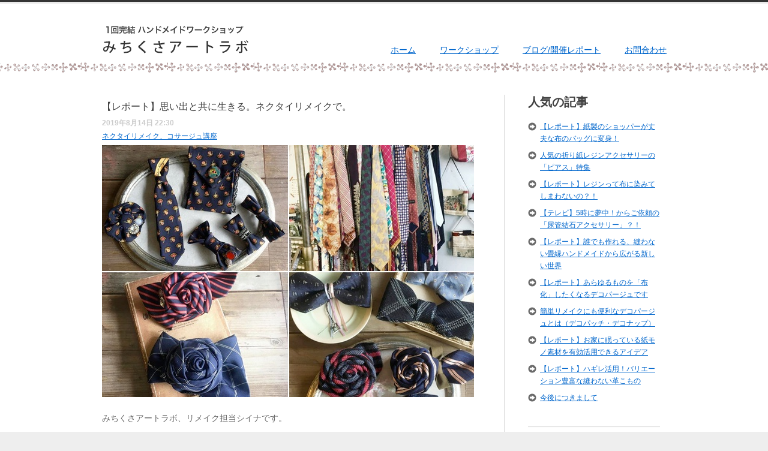

--- FILE ---
content_type: text/html; charset=UTF-8
request_url: http://michikusaartlab.com/archives/23836
body_size: 90643
content:
<!DOCTYPE html>
<!--[if lt IE 7 ]><html class="ie ie6" lang="ja" prefix="og: http://ogp.me/ns#" > <![endif]-->
<!--[if IE 7 ]><html class="ie ie7" lang="ja" prefix="og: http://ogp.me/ns#" > <![endif]-->
<!--[if IE 8 ]><html class="ie ie8" lang="ja" prefix="og: http://ogp.me/ns#" > <![endif]-->
<!--[if (gte IE 9)|!(IE)]><!--><html lang="ja" prefix="og: http://ogp.me/ns#" > <!--<![endif]-->
<head>
<title>【レポート】思い出と共に生きる。ネクタイリメイクで。 | ハンドメイドワークショップ みちくさアートラボ</title>
<meta name="viewport" content="width=device-width, initial-scale=1, minimum-scale=1, maximum-scale=1" />
<meta name="description" content=" &raquo; 【レポート】思い出と共に生きる。ネクタイリメイクで。 | ハンドメイドワークショップ みちくさアートラボ。UVレジンやデコパージュ、縫わない畳縁バッグ、ネクタイリメイクなどの一回完結の講座を開催しています。" />
<meta charset="UTF-8" />
<link rel="profile" href="http://gmpg.org/xfn/11" />
<link rel="alternate" type="application/rss+xml" title="ハンドメイドワークショップ みちくさアートラボ" href="http://michikusaartlab.com/feed" />
<link rel="alternate" type="application/atom+xml" title="ハンドメイドワークショップ みちくさアートラボ" href="http://michikusaartlab.com/feed/atom" />
<!--[if lt IE 9]>
  <script src="http://html5shim.googlecode.com/svn/trunk/html5.js"></script>
<![endif]-->
<!--[if lt IE 8]>
  <div style=' clear: both; text-align:center; position: relative;'>
    <a href="http://www.microsoft.com/windows/internet-explorer/default.aspx?ocid=ie6_countdown_bannercode"><img src="http://storage.ie6countdown.com/assets/100/images/banners/warning_bar_0000_us.jpg" border="0" alt="" /></a>
  </div>
<![endif]-->

<!-- All in One SEO Pack 2.11 by Michael Torbert of Semper Fi Web Design[405,440] -->
<link rel="canonical" href="http://michikusaartlab.com/archives/23836" />
<!-- /all in one seo pack -->
<link rel='dns-prefetch' href='//s.w.org' />
<link rel="alternate" type="application/rss+xml" title="ハンドメイドワークショップ みちくさアートラボ &raquo; フィード" href="http://michikusaartlab.com/feed" />
<link rel="alternate" type="application/rss+xml" title="ハンドメイドワークショップ みちくさアートラボ &raquo; コメントフィード" href="http://michikusaartlab.com/comments/feed" />
		<script type="text/javascript">
			window._wpemojiSettings = {"baseUrl":"https:\/\/s.w.org\/images\/core\/emoji\/12.0.0-1\/72x72\/","ext":".png","svgUrl":"https:\/\/s.w.org\/images\/core\/emoji\/12.0.0-1\/svg\/","svgExt":".svg","source":{"concatemoji":"http:\/\/michikusaartlab.com\/wp-includes\/js\/wp-emoji-release.min.js"}};
			!function(e,a,t){var n,r,o,i=a.createElement("canvas"),p=i.getContext&&i.getContext("2d");function s(e,t){var a=String.fromCharCode;p.clearRect(0,0,i.width,i.height),p.fillText(a.apply(this,e),0,0);e=i.toDataURL();return p.clearRect(0,0,i.width,i.height),p.fillText(a.apply(this,t),0,0),e===i.toDataURL()}function c(e){var t=a.createElement("script");t.src=e,t.defer=t.type="text/javascript",a.getElementsByTagName("head")[0].appendChild(t)}for(o=Array("flag","emoji"),t.supports={everything:!0,everythingExceptFlag:!0},r=0;r<o.length;r++)t.supports[o[r]]=function(e){if(!p||!p.fillText)return!1;switch(p.textBaseline="top",p.font="600 32px Arial",e){case"flag":return s([127987,65039,8205,9895,65039],[127987,65039,8203,9895,65039])?!1:!s([55356,56826,55356,56819],[55356,56826,8203,55356,56819])&&!s([55356,57332,56128,56423,56128,56418,56128,56421,56128,56430,56128,56423,56128,56447],[55356,57332,8203,56128,56423,8203,56128,56418,8203,56128,56421,8203,56128,56430,8203,56128,56423,8203,56128,56447]);case"emoji":return!s([55357,56424,55356,57342,8205,55358,56605,8205,55357,56424,55356,57340],[55357,56424,55356,57342,8203,55358,56605,8203,55357,56424,55356,57340])}return!1}(o[r]),t.supports.everything=t.supports.everything&&t.supports[o[r]],"flag"!==o[r]&&(t.supports.everythingExceptFlag=t.supports.everythingExceptFlag&&t.supports[o[r]]);t.supports.everythingExceptFlag=t.supports.everythingExceptFlag&&!t.supports.flag,t.DOMReady=!1,t.readyCallback=function(){t.DOMReady=!0},t.supports.everything||(n=function(){t.readyCallback()},a.addEventListener?(a.addEventListener("DOMContentLoaded",n,!1),e.addEventListener("load",n,!1)):(e.attachEvent("onload",n),a.attachEvent("onreadystatechange",function(){"complete"===a.readyState&&t.readyCallback()})),(n=t.source||{}).concatemoji?c(n.concatemoji):n.wpemoji&&n.twemoji&&(c(n.twemoji),c(n.wpemoji)))}(window,document,window._wpemojiSettings);
		</script>
		<style type="text/css">
img.wp-smiley,
img.emoji {
	display: inline !important;
	border: none !important;
	box-shadow: none !important;
	height: 1em !important;
	width: 1em !important;
	margin: 0 .07em !important;
	vertical-align: -0.1em !important;
	background: none !important;
	padding: 0 !important;
}
</style>
	<link rel='stylesheet' id='nivo-slider-css'  href='http://michikusaartlab.com/wp-content/themes/theme1477/css/nivo-slider.min.css' type='text/css' media='all' />
<link rel='stylesheet' id='nivo-slider-themes-css'  href='http://michikusaartlab.com/wp-content/themes/theme1477/css/nivo-slider-themes/default/default.min.css' type='text/css' media='all' />
<link rel='stylesheet' id='normalize-css'  href='http://michikusaartlab.com/wp-content/themes/theme1477/css/normalize.min.css' type='text/css' media='all' />
<link rel='stylesheet' id='style-css'  href='http://michikusaartlab.com/wp-content/themes/theme1477/style.css' type='text/css' media='all' />
<link rel='stylesheet' id='prettyPhoto-css'  href='http://michikusaartlab.com/wp-content/themes/theme1477/css/prettyPhoto.css' type='text/css' media='all' />
<link rel='stylesheet' id='sb_instagram_styles-css'  href='http://michikusaartlab.com/wp-content/plugins/instagram-feed/css/sb-instagram-2-1.min.css' type='text/css' media='all' />
<link rel='stylesheet' id='wp-block-library-css'  href='http://michikusaartlab.com/wp-includes/css/dist/block-library/style.min.css' type='text/css' media='all' />
<link rel='stylesheet' id='wpfront-scroll-top-css'  href='http://michikusaartlab.com/wp-content/plugins/wpfront-scroll-top/css/wpfront-scroll-top.min.css' type='text/css' media='all' />
<link rel='stylesheet' id='wordpress-popular-posts-css-css'  href='http://michikusaartlab.com/wp-content/plugins/wordpress-popular-posts/assets/css/wpp.css' type='text/css' media='all' />
<link rel='stylesheet' id='jquery.lightbox.min.css-css'  href='http://michikusaartlab.com/wp-content/plugins/wp-jquery-lightbox/styles/lightbox.min.css' type='text/css' media='all' />
<script type='text/javascript' src='http://michikusaartlab.com/wp-includes/js/jquery/jquery.js'></script>
<script type='text/javascript' src='http://michikusaartlab.com/wp-includes/js/jquery/jquery-migrate.min.js'></script>
<script type='text/javascript'>
/* <![CDATA[ */
var wpp_params = {"sampling_active":"0","sampling_rate":"100","ajax_url":"http:\/\/michikusaartlab.com\/wp-json\/wordpress-popular-posts\/v1\/popular-posts","ID":"23836","token":"cccf8e6a44","debug":""};
/* ]]> */
</script>
<script type='text/javascript' src='http://michikusaartlab.com/wp-content/plugins/wordpress-popular-posts/assets/js/wpp-5.0.0.min.js'></script>
<script type='text/javascript' src='http://michikusaartlab.com/wp-content/themes/theme1477/js/jquery.lazyload.min.js'></script>
<link rel='https://api.w.org/' href='http://michikusaartlab.com/wp-json/' />
<link rel="EditURI" type="application/rsd+xml" title="RSD" href="http://michikusaartlab.com/xmlrpc.php?rsd" />
<link rel="wlwmanifest" type="application/wlwmanifest+xml" href="http://michikusaartlab.com/wp-includes/wlwmanifest.xml" /> 
<link rel='prev' title='【レポート】「童心に帰れる」縫わない畳縁バッグです' href='http://michikusaartlab.com/archives/23882' />
<link rel='next' title='【レポート】ティッシュからデニムまで&#8230;あらゆる布（紙）を布レジン可する方法' href='http://michikusaartlab.com/archives/23874' />
<link rel='shortlink' href='http://michikusaartlab.com/?p=23836' />
<link rel="alternate" type="application/json+oembed" href="http://michikusaartlab.com/wp-json/oembed/1.0/embed?url=http%3A%2F%2Fmichikusaartlab.com%2Farchives%2F23836" />
<link rel="alternate" type="text/xml+oembed" href="http://michikusaartlab.com/wp-json/oembed/1.0/embed?url=http%3A%2F%2Fmichikusaartlab.com%2Farchives%2F23836&#038;format=xml" />
<!-- Wordbooker generated tags --><meta property="og:locale" content="en_US" /> <meta property="og:site_name" content="ハンドメイドワークショップ みちくさアートラボ - ハンドメイドワークショップ みちくさアートラボ。UVレジンやデコパージュ、縫わない畳縁バッグ、ネクタイリメイクなどの一回完結の講座を開催しています。" /> <meta property="og:type" content="article" /> <meta property="og:title" content="【レポート】思い出と共に生きる。ネクタイリメイクで。"/> <meta property="og:url" content="http://michikusaartlab.com/archives/23836" /> <meta property="og:image" content="http://michikusaartlab.com/wp-content/uploads/2019/09/nekutai-200x138.jpg" /> <meta name="description" content="みちくさアートラボ、リメイク担当シイナです。

長年「ネクタイリメイク」を行っています。
きっかけは、「もう使用しないネクタイがお家にたくさん余っている。使わないけどシルクだしもったいなくて捨てられない」という方がたくさん居ると知ったことです。

ネク ..." /> <meta property="og:description" content="みちくさアートラボ、リメイク担当シイナです。

長年「ネクタイリメイク」を行っています。
きっかけは、「もう使用しないネクタイがお家にたくさん余っている。使わないけどシルクだしもったいなくて捨てられない」という方がたくさん居ると知ったことです。

ネク ..." /> <!-- End Wordbooker og tags --><!--[if lt IE 9]>
  <style type="text/css">
    #searchform input[type="submit"], .nivo-caption a, .info-box .textwidget b a, div.link a, #commentform input[type="submit"], div.wpcf7 input[type="submit"] {
      behavior:url(http://michikusaartlab.com/wp-content/themes/theme1477/PIE.php)
      }
  </style>
<![endif]-->
<script type="text/javascript">
var sfMenu = { delay : '1000 ',
animation_opacity : 'show', animation_height : 'show',
speed : 'normal', autoArrows : false, dropShadows : false}
</script>

<style type="text/css">
		/* Body styling options */
				
  	/* Header styling options */
				
		/* Links and buttons color */
				
		/* Body typography */
		body {font-family:Arial, Helvetica, sans-serif; color:#333}#main {font-size:12px; font-style:normal;}</style>

</head>
<body class="post-template-default single single-post postid-23836 single-format-standard cat-67-id">

<div id="main">

   <header id="header">
      <div class="container_12 clearfix">
         <div class="grid_12">
         
            <div class="logo">
                                          		                  <a href="http://michikusaartlab.com/" id="logo"><img src="http://michikusaartlab.com/wp-content/themes/theme1477/sp/images/logo_pc.gif" class="sp-img" alt="ハンドメイドワークショップ みちくさアートラボ" title="ハンドメイドワークショップ みちくさアートラボ。UVレジンやデコパージュ、縫わない畳縁バッグ、ネクタイリメイクなどの一回完結の講座を開催しています。" width="246" height="51"></a>
                                       </div>
            
            <div id="openMenu"><a class="menu-trigger" href="#"><img src="http://michikusaartlab.com/wp-content/themes/theme1477/sp/images/menu.gif" width="40" height="40"></a>
            </div>
            <div id="layerMenu">
            	<div id="closeMenu"><img src="http://michikusaartlab.com/wp-content/themes/theme1477/sp/images/menuclose.gif" width="40" height="40"></div>
            	<ul id="menu-header-menu" class=""><li id="menu-item-25" class="menu-item menu-item-type-post_type menu-item-object-page menu-item-home menu-item-25"><a href="http://michikusaartlab.com/">ホーム</a></li>
<li id="menu-item-19488" class="menu-item menu-item-type-custom menu-item-object-custom menu-item-has-children menu-item-19488"><a href="http://michikusaartlab.com/archives/19476">ワークショップ</a>
<ul class="sub-menu">
	<li id="menu-item-19487" class="menu-item menu-item-type-custom menu-item-object-custom menu-item-19487"><a href="http://michikusaartlab.com/archives/19476">⇒ワークショップ一覧</a></li>
	<li id="menu-item-27755" class="menu-item menu-item-type-post_type menu-item-object-post menu-item-27755"><a href="http://michikusaartlab.com/archives/26166">【動画で学べるレッスン】オンラインワークショップについて</a></li>
	<li id="menu-item-291" class="menu-item menu-item-type-post_type menu-item-object-page menu-item-291"><a href="http://michikusaartlab.com/profile">⇒プロフィール</a></li>
</ul>
</li>
<li id="menu-item-19517" class="menu-item menu-item-type-custom menu-item-object-custom menu-item-19517"><a href="http://michikusaartlab.com/blog">ブログ/開催レポート</a></li>
<li id="menu-item-453" class="menu-item menu-item-type-post_type menu-item-object-page menu-item-has-children menu-item-453"><a href="http://michikusaartlab.com/contact_top">お問合わせ</a>
<ul class="sub-menu">
	<li id="menu-item-7199" class="menu-item menu-item-type-post_type menu-item-object-page menu-item-7199"><a href="http://michikusaartlab.com/contact_top/contact_ws">⇒ワークショップ申し込み</a></li>
	<li id="menu-item-7360" class="menu-item menu-item-type-post_type menu-item-object-page menu-item-7360"><a href="http://michikusaartlab.com/contact_top/mailform">⇒そのほかお問い合わせ</a></li>
</ul>
</li>
</ul>            </div>
            
            <nav class="primary">
					<ul id="topnav" class="sf-menu"><li class="menu-item menu-item-type-post_type menu-item-object-page menu-item-home menu-item-25"><a href="http://michikusaartlab.com/">ホーム</a></li>
<li class="menu-item menu-item-type-custom menu-item-object-custom menu-item-has-children menu-item-19488"><a href="http://michikusaartlab.com/archives/19476">ワークショップ</a>
<ul class="sub-menu">
	<li class="menu-item menu-item-type-custom menu-item-object-custom menu-item-19487"><a href="http://michikusaartlab.com/archives/19476">⇒ワークショップ一覧</a></li>
	<li class="menu-item menu-item-type-post_type menu-item-object-post menu-item-27755"><a href="http://michikusaartlab.com/archives/26166">【動画で学べるレッスン】オンラインワークショップについて</a></li>
	<li class="menu-item menu-item-type-post_type menu-item-object-page menu-item-291"><a href="http://michikusaartlab.com/profile">⇒プロフィール</a></li>
</ul>
</li>
<li class="menu-item menu-item-type-custom menu-item-object-custom menu-item-19517"><a href="http://michikusaartlab.com/blog">ブログ/開催レポート</a></li>
<li class="menu-item menu-item-type-post_type menu-item-object-page menu-item-has-children menu-item-453"><a href="http://michikusaartlab.com/contact_top">お問合わせ</a>
<ul class="sub-menu">
	<li class="menu-item menu-item-type-post_type menu-item-object-page menu-item-7199"><a href="http://michikusaartlab.com/contact_top/contact_ws">⇒ワークショップ申し込み</a></li>
	<li class="menu-item menu-item-type-post_type menu-item-object-page menu-item-7360"><a href="http://michikusaartlab.com/contact_top/mailform">⇒そのほかお問い合わせ</a></li>
</ul>
</li>
</ul>            </nav><!--.primary-->
            
				        
         </div>
      </div>
   </header>

   
	<div class="primary_content_wrap">
   	<div class="container_12 clearfix">
      	<div class="grid_12">
         	<div class="wrapper">

<div class="line-ver-right">


<div id="content" class="grid_8 singlepage alpha right">

	    <div id="post-23836" class="post post-23836 type-post status-publish format-standard has-post-thumbnail hentry category-67 cat-67-id">
      <article class="post-holder single-post">
      	<div class="post-header">
         	
         	  <h2>【レポート】思い出と共に生きる。ネクタイリメイクで。</h2><strong> 2019年8月14日 22:30</strong><br/><a href="http://michikusaartlab.com/archives/category/ws/%e3%83%8d%e3%82%af%e3%82%bf%e3%82%a4%e3%83%aa%e3%83%a1%e3%82%a4%e3%82%af%e3%80%81%e3%82%b3%e3%82%b5%e3%83%bc%e3%82%b8%e3%83%a5%e8%ac%9b%e5%ba%a7" rel="category tag">ネクタイリメイク、コサージュ講座</a>
         </div>

        				          <figure class="featured-thumbnail large"><span class="img-wrap"><span class="f-thumb-wrap"><img width="620" height="420" src="http://michikusaartlab.com/wp-content/uploads/2019/09/nekutai.jpg" class="attachment-post-thumbnail-xl size-post-thumbnail-xl wp-post-image" alt="" srcset="http://michikusaartlab.com/wp-content/uploads/2019/09/nekutai.jpg 620w, http://michikusaartlab.com/wp-content/uploads/2019/09/nekutai-300x203.jpg 300w, http://michikusaartlab.com/wp-content/uploads/2019/09/nekutai-440x298.jpg 440w" sizes="(max-width: 620px) 100vw, 620px" /></span></span></figure>                <div class="post-content">
          <p>みちくさアートラボ、リメイク担当シイナです。</p>
<p>長年「<strong><span style="color: #ff0066;">ネクタイリメイク</span></strong>」を行っています。<br />
きっかけは、「もう使用しないネクタイがお家にたくさん余っている。使わないけどシルクだしもったいなくて捨てられない」という方がたくさん居ると知ったことです。</p>
<p><strong>ネクタイは、お父さんたちの現役時代に活躍し、役割を終えると、「不要」なものへ変わります。</strong><br />
でも。<br />
思い出いっぱいだから、捨てるに捨てられません。<br />
そんなお気持ちにこたえるべく、「<strong><span style="color: #ff0066;">古いものを新しいアイテムに変化させるアイデア</span></strong>」をいろいろ考えてきました。</p>
<p>リメイクというと、「一度縫い目をほどいて布にしてアイロンかけてパッチワークのようにつなぐ」というようなものが一般的でした。<br />
こうなると、お裁縫ができる人でないとハードルが高すぎて出来ません。</p>
<p>だから、わたしは、「縫わないネクタイリメイク」のみを開発していきました。<br />
<strong>ネクタイそのままの形を活かして、縫わない（ほどかない）で出来るから、誰でも気軽にリメイクを楽しめます。</strong></p>
<p>手芸が初めての方、不器用な方もご安心ください ^ ^</p>
<p><strong><span style="color: #ff0066;">一見古くさいネクタイも、リボンやコサージュにすると、レトロモダンな素敵なアクセサリーに生まれ変わります。</span></strong><br />
そんな生まれ変わる瞬間を、この2時間で存分に味わっていただけます。</p>
<p><strong>今回お越しの方はみなさん、引退された方々の思い出のネクタイをお持ちでした。</strong><br />
いろんな思いがつまってます。<br />
そんなネクタイリメイク作品を身に付けることで、それぞれのお気持ちに寄り添いながら、思い出と共に、これからの道を歩んでいただければと思います。</p>
<p><strong>古いネクタイは味わいがあります。</strong><br />
今風ではない何かが、わたしたちをときめかせます。<br />
みちくさにも、これまで活躍してきた古着のネクタイがたくさんあります。<br />
その数1000本以上。（眺めているだけで圧巻です）</p>
<p>1本のネクタイから、たくさんのアイテムが作れます。<br />
1000本以上のネクタイの中から選んでいただいても構いませんし、ネクタイのお持ち込みも可能です。<br />
デコレーション用の素材も盛りだくさんにあります。<br />
どうぞ自由にお使いくださいね。</p>
<p>店内いっぱいに材料を広げて楽しめる、縫わずにクラフト感覚で作るリメイクです。</p>
<p><strong><span style="color: #ff0066;">お父さんのネクタイ、お家に余っていませんか？</span></strong><br />
気づかなかった魅力に発見するチャンスです。</p>
<p><img class="alignnone size-large wp-image-23748" src="http://michikusaartlab.com/wp-content/uploads/2019/08/66161688_634173617101037_6530259183852272504_n.jpg" alt="" width="620" height="620" srcset="http://michikusaartlab.com/wp-content/uploads/2019/08/66161688_634173617101037_6530259183852272504_n.jpg 640w, http://michikusaartlab.com/wp-content/uploads/2019/08/66161688_634173617101037_6530259183852272504_n-150x150.jpg 150w, http://michikusaartlab.com/wp-content/uploads/2019/08/66161688_634173617101037_6530259183852272504_n-300x300.jpg 300w, http://michikusaartlab.com/wp-content/uploads/2019/08/66161688_634173617101037_6530259183852272504_n-107x107.jpg 107w, http://michikusaartlab.com/wp-content/uploads/2019/08/66161688_634173617101037_6530259183852272504_n-120x120.jpg 120w" sizes="(max-width: 620px) 100vw, 620px" /></p>
<p>お父さまから譲り受けたネクタイがたくさんあるそうです。<br />
そんなネクタイを活用したい、とお越しでした😊<br />
ネクタイ1本ちょうど使い切りました！<br />
娘さん3姉妹たちともお揃いで使えますね✨<br />
ネクタイは、古いものほどかわいくリメイクできます。</p>
<p><img class="alignnone size-full wp-image-23952" src="http://michikusaartlab.com/wp-content/uploads/2019/07/67522640_128611631724967_5505764517845862133_n.jpg" alt="" width="620" height="620" srcset="http://michikusaartlab.com/wp-content/uploads/2019/07/67522640_128611631724967_5505764517845862133_n.jpg 640w, http://michikusaartlab.com/wp-content/uploads/2019/07/67522640_128611631724967_5505764517845862133_n-150x150.jpg 150w, http://michikusaartlab.com/wp-content/uploads/2019/07/67522640_128611631724967_5505764517845862133_n-300x300.jpg 300w, http://michikusaartlab.com/wp-content/uploads/2019/07/67522640_128611631724967_5505764517845862133_n-107x107.jpg 107w, http://michikusaartlab.com/wp-content/uploads/2019/07/67522640_128611631724967_5505764517845862133_n-120x120.jpg 120w" sizes="(max-width: 620px) 100vw, 620px" /></p>
<p>引退されたご主人のネクタイがたくさんあるそうです😊リメイクなら、新しいモノを買わずに長く趣味として続けられそう、とのことでお越しいただきました。<br />
ネクタイの柄を活かして2パターンの薔薇が咲きました🌹<br />
思い出のネクタイから生まれるコサージュです。</p>
<p><img class="alignnone size-full wp-image-23989" src="http://michikusaartlab.com/wp-content/uploads/2019/08/67786488_1598389950292997_2889814075597332345_n.jpg" alt="" width="620" height="620" srcset="http://michikusaartlab.com/wp-content/uploads/2019/08/67786488_1598389950292997_2889814075597332345_n.jpg 1080w, http://michikusaartlab.com/wp-content/uploads/2019/08/67786488_1598389950292997_2889814075597332345_n-150x150.jpg 150w, http://michikusaartlab.com/wp-content/uploads/2019/08/67786488_1598389950292997_2889814075597332345_n-300x300.jpg 300w, http://michikusaartlab.com/wp-content/uploads/2019/08/67786488_1598389950292997_2889814075597332345_n-768x768.jpg 768w, http://michikusaartlab.com/wp-content/uploads/2019/08/67786488_1598389950292997_2889814075597332345_n-1024x1024.jpg 1024w, http://michikusaartlab.com/wp-content/uploads/2019/08/67786488_1598389950292997_2889814075597332345_n-107x107.jpg 107w, http://michikusaartlab.com/wp-content/uploads/2019/08/67786488_1598389950292997_2889814075597332345_n-120x120.jpg 120w" sizes="(max-width: 620px) 100vw, 620px" /></p>
<p><span title="編集済み">岐阜県から小6の娘さんとお越しでした。思い出のネクタイを、家族で大切にしたいと、ネクタイをご持参いただきました。<br />
不器用なんです、といいつつ、気づけばおふたりでこれだけのアイテムが！<br />
これから、さまざまなイベントで、ご家族みなさんで身につけられます。</span></p>
<p><img class="alignnone size-full wp-image-24079" src="http://michikusaartlab.com/wp-content/uploads/2019/09/67638886_938289429852076_2649007852425839512_n_002.jpg" alt="" width="620" height="620" srcset="http://michikusaartlab.com/wp-content/uploads/2019/09/67638886_938289429852076_2649007852425839512_n_002.jpg 1080w, http://michikusaartlab.com/wp-content/uploads/2019/09/67638886_938289429852076_2649007852425839512_n_002-150x150.jpg 150w, http://michikusaartlab.com/wp-content/uploads/2019/09/67638886_938289429852076_2649007852425839512_n_002-300x300.jpg 300w, http://michikusaartlab.com/wp-content/uploads/2019/09/67638886_938289429852076_2649007852425839512_n_002-768x768.jpg 768w, http://michikusaartlab.com/wp-content/uploads/2019/09/67638886_938289429852076_2649007852425839512_n_002-1024x1024.jpg 1024w, http://michikusaartlab.com/wp-content/uploads/2019/09/67638886_938289429852076_2649007852425839512_n_002-107x107.jpg 107w, http://michikusaartlab.com/wp-content/uploads/2019/09/67638886_938289429852076_2649007852425839512_n_002-120x120.jpg 120w" sizes="(max-width: 620px) 100vw, 620px" /></p>
<p>先日、お仕事を引退した方からたくさんのネクタイを寄付していただきました😊<br />
これまで、たくさんの方からネクタイを頂いています。<br />
1000本はあるネクタイから、お気に入りの柄を見つけるのが楽しいワークショップは、みなさんの暖かいお気持ちで支えられています。</p>
<p><strong>・<a class="post-title" title="【7月・6月】ネクタイでつくるコサージュ講座" href="http://michikusaartlab.com/services-view/corsage" rel="bookmark">ネクタイでつくるコサージュ講座<br />
</a>・<a class="post-title" title="【7月・6月】一本のネクタイでつくる雑貨講座" href="http://michikusaartlab.com/services-view/tide_ribon" rel="bookmark">一本のネクタイでつくる雑貨講座</a><br />
8/23（金）10:00〜12:00<br />
</strong>に開催です！<strong><br />
</strong></p>
<p><a href="http://michikusaartlab.com/archives/category/ws/%e3%83%8d%e3%82%af%e3%82%bf%e3%82%a4%e3%83%aa%e3%83%a1%e3%82%a4%e3%82%af%e3%80%81%e3%82%b3%e3%82%b5%e3%83%bc%e3%82%b8%e3%83%a5%e8%ac%9b%e5%ba%a7">→ワークショップに参加されたみなさんの作品はこちらのレポートページに掲載していますので、ぜひご覧ください☆</a></p>
<p><span style="color: #ff0066;">■</span><a href="http://michikusaartlab.com/archives/23781"><strong>8月の講座一覧はこちらです</strong></a></p>
<p><img src="http://michikusaartlab.com/wp-content/uploads/2017/07/620line.jpg" width="620" height="10" /></p>
<p>講座のお申し込み、お問い合わせは、<a href="http://michikusaartlab.com/archives/10588">みちくさアートラボのLINEでどうぞ！<br />
</a>※LINEでのやりとりが、一番早くて確実なので、できるだけラインでご連絡いただけると有り難いです。</p>
<div>
<h2>【最新情報配信】</h2>
<h2>■LINE@ページ</h2>
<p>今後スケジュールが決まり次第、月に1回程度お知らせをお送りします。<br />
ぜひ友達追加してくださいね！「@michikusa」で検索してください ^ ^<br />
<a class="" href="https://line.me/ti/p/%40uqb2934h"><img src="http://biz.line.naver.jp/line_business/img/btn/addfriends_ja.png" alt="友だち追加数" height="36" border="0" /></a></p>
<h2>■メルマガ</h2>
<p>講座の最新スケジュールなどをメールで月1回程度配信しています。<br />
<strong><a href="http://michikusaartlab.com/mailmag" target="_blank" rel="noopener noreferrer">こちらのメールマガジンにご登録くださいね。</a></strong></p>
<h2>■FaceBookページ</h2>
<p>みちくさのFBページをご存知ない方は、ぜひこちらも「いいね」をお願いします！<br />
ホームページの更新情報のほか、みちくさスタッフブログやnullnull（ナルナル）情報もお届けしています。<strong><br />
<a href="http://www.facebook.com/michikusa" target="_blank" rel="noopener noreferrer">フェイスブックページはこちらです</a> </strong></p>
<h2>■アメブロ</h2>
<p>みちくさアートラボオーナーシイナの徒然日記もご覧ください。<br />
<strong><a href="http://ameblo.jp/artzakka/" target="_blank" rel="noopener noreferrer">アメブロはこちらです<br />
</a></strong></p>
<p>下記でもみちくさアートラボの更新情報を入手できます☆<br />
・<a href="http://twitter.com/artzakka" target="_blank" rel="noopener noreferrer">twitter</a> （フォローしてください♪）<br />
・<a href="https://instagram.com/michikusaartlab/">インスタ</a>（フォローしてください♪）</p>
</div>
<p><strong>浅草橋駅徒歩2分のハンドメイドワークショップ みちくさアートラボ</strong><br />
東京都台東区浅草橋1-31-4　大原第三ビル3階B室<br />
お問合せは、<strong><a href="http://michikusaartlab.com/contact_top" target="_blank" rel="noopener noreferrer">こちらのお問合せフォーム</a></strong>またはshiina@onyva.co.jpまでお願いいたします</p>
<div class="sns_btn">
<ul class="circle_group clearfix">
    <li class="sns_circle facebook"><a href="https://www.facebook.com/sharer/sharer.php?u=http://michikusaartlab.com/archives/23836"><span class="icon-facebook"></span>シェア</a></li>
    <li class="sns_circle twitter"><a href="https://twitter.com/intent/tweet?text=%E3%80%90%E3%83%AC%E3%83%9D%E3%83%BC%E3%83%88%E3%80%91%E6%80%9D%E3%81%84%E5%87%BA%E3%81%A8%E5%85%B1%E3%81%AB%E7%94%9F%E3%81%8D%E3%82%8B%E3%80%82%E3%83%8D%E3%82%AF%E3%82%BF%E3%82%A4%E3%83%AA%E3%83%A1%E3%82%A4%E3%82%AF%E3%81%A7%E3%80%82%20http://michikusaartlab.com/archives/23836"><span class="icon-twitter"></span>ツイート</a></li>
    <li class="sns_circle line"><a href="http://line.me/R/msg/text/?【レポート】思い出と共に生きる。ネクタイリメイクで。%0D%0Ahttp://michikusaartlab.com/archives/23836"><span class="icon-line"></span>LINE</a></li>
</ul></div>                  </div><!--.post-content-->
      </article>


			

    </div><!-- #post-## -->

    
    <nav class="oldernewer">
      <div class="older">
        <a href="http://michikusaartlab.com/archives/23882" rel="prev">&laquo; Previous post</a>      </div><!--.older-->
      <div class="newer">
        <a href="http://michikusaartlab.com/archives/23874" rel="next">Next Post &raquo;</a>      </div><!--.newer-->
    </nav><!--.oldernewer-->

    
<!-- You can start editing here. -->


			<!-- If comments are closed. -->
    <p class="nocomments">Comments are closed.</p>
	


  
<div style="border: 1px dotted #cccccc; background-color: #fffafa; margin: 5px 0; padding: 15px;">
<h3">【おすすめ記事はこちら】</h3>
      <ul class="related_list">
                  <li><a href="http://michikusaartlab.com/archives/24234">
                     【レポート】秋冬に似合う、ネクタイリメイクの提案                
            </a>
         </li>
                  <li><a href="http://michikusaartlab.com/archives/12349">
                     【レポート】いまだからこそ感じたい「リメイクの力」                
            </a>
         </li>
                  <li><a href="http://michikusaartlab.com/archives/17478">
                     【レポート】ブーム到来！秋冬ファッションに合わせたい「付け襟」を作れます                
            </a>
         </li>
                  <li><a href="http://michikusaartlab.com/archives/1873">
                     余すことなく味わい尽くす、ネクタイリメイクの世界                
            </a>
         </li>
               </ul>
</div>

</div><!--#content-->

     


<aside id="sidebar" class="grid_3 prefix_1 omega">
	
<div id="wpp-2" class="widget">
<h3>人気の記事</h3>
<!-- WordPress Popular Posts -->

<ul class="wpp-list">
<li>
<a href="http://michikusaartlab.com/archives/27183" class="wpp-post-title" target="_self">【レポート】紙製のショッパーが丈夫な布のバッグに変身！</a>
</li>
<li>
<a href="http://michikusaartlab.com/archives/10616" class="wpp-post-title" target="_self">人気の折り紙レジンアクセサリーの「ピアス」特集</a>
</li>
<li>
<a href="http://michikusaartlab.com/archives/25162" class="wpp-post-title" target="_self">【レポート】レジンって布に染みてしまわないの？！</a>
</li>
<li>
<a href="http://michikusaartlab.com/archives/22479" class="wpp-post-title" target="_self">【テレビ】5時に夢中！からご依頼の「尿管結石アクセサリー」？！</a>
</li>
<li>
<a href="http://michikusaartlab.com/archives/32360" class="wpp-post-title" target="_self">【レポート】誰でも作れる、縫わない畳縁ハンドメイドから広がる新しい世界</a>
</li>
<li>
<a href="http://michikusaartlab.com/archives/25184" class="wpp-post-title" target="_self">【レポート】あらゆるものを「布化」したくなるデコパージュです</a>
</li>
<li>
<a href="http://michikusaartlab.com/archives/8201" class="wpp-post-title" target="_self">簡単リメイクにも便利なデコパージュとは（デコパッチ・デコナップ）</a>
</li>
<li>
<a href="http://michikusaartlab.com/archives/32458" class="wpp-post-title" target="_self">【レポート】お家に眠っている紙モノ素材を有効活用できるアイデア</a>
</li>
<li>
<a href="http://michikusaartlab.com/archives/30029" class="wpp-post-title" target="_self">【レポート】ハギレ活用！バリエーション豊富な縫わない革こもの</a>
</li>
<li>
<a href="http://michikusaartlab.com/archives/32648" class="wpp-post-title" target="_self">今後につきまして</a>
</li>
</ul>

</div>
		<div id="recent-posts-5" class="widget">		<h3>最近の投稿</h3>		<ul>
											<li>
					<a href="http://michikusaartlab.com/archives/32648">今後につきまして</a>
									</li>
											<li>
					<a href="http://michikusaartlab.com/archives/32630">浅草橋アトリエ閉店のお知らせ</a>
									</li>
											<li>
					<a href="http://michikusaartlab.com/archives/32553">【レポート】やり方はひとつじゃない、レジンの世界の奥深さを知る</a>
									</li>
											<li>
					<a href="http://michikusaartlab.com/archives/32606">【浅草橋】2024年1月のアトリエワークショップスケジュール</a>
									</li>
											<li>
					<a href="http://michikusaartlab.com/archives/32535">【レポート】思いを込められるハンドメイドのしめ縄リース</a>
									</li>
					</ul>
		</div><div id="my_poststypewidget-5" class="widget"><h3>募集中のワークショップ一覧</h3><ul class='post_list'>
    		<li class="cat_post_item-1 clearfix">
			            			  <a class="post-title" href="http://michikusaartlab.com/services-view/mi_cake" rel="bookmark" title="【アトリエ】リメイク料理にもなるケークサレ講座">【アトリエ】リメイク料理にもなるケークサレ講座</a>			            <div>
			                            </div>
			<div class="post_content">
                        </div>
			            		</li>
	    		<li class="cat_post_item-2 clearfix">
			            			  <a class="post-title" href="http://michikusaartlab.com/services-view/mi_scone" rel="bookmark" title="【アトリエ】みちくさルーツのスコーン講座">【アトリエ】みちくさルーツのスコーン講座</a>			            <div>
			                            </div>
			<div class="post_content">
                        </div>
			            		</li>
	    		<li class="cat_post_item-3 clearfix">
			            			  <a class="post-title" href="http://michikusaartlab.com/services-view/artresin" rel="bookmark" title="【アトリエ】アルコールインクアートレジン講座">【アトリエ】アルコールインクアートレジン講座</a>			            <div>
			                            </div>
			<div class="post_content">
                        </div>
			            		</li>
	    		<li class="cat_post_item-4 clearfix">
			            			  <a class="post-title" href="http://michikusaartlab.com/services-view/hemp" rel="bookmark" title="【アトリエ】ヘンプと毛糸のショルダーストラップ講座">【アトリエ】ヘンプと毛糸のショルダーストラップ講座</a>			            <div>
			                            </div>
			<div class="post_content">
                        </div>
			            		</li>
	    		<li class="cat_post_item-5 clearfix">
			            			  <a class="post-title" href="http://michikusaartlab.com/services-view/tatamiberiflat" rel="bookmark" title="【アトリエ】縫わない畳縁フラットポシェット講座">【アトリエ】縫わない畳縁フラットポシェット講座</a>			            <div>
			                            </div>
			<div class="post_content">
                        </div>
			            		</li>
	    		<li class="cat_post_item-6 clearfix">
			            			  <a class="post-title" href="http://michikusaartlab.com/services-view/tatamiberibag" rel="bookmark" title="【アトリエ】縫わない畳縁バッグ講座">【アトリエ】縫わない畳縁バッグ講座</a>			            <div>
			                            </div>
			<div class="post_content">
                        </div>
			            		</li>
	    		<li class="cat_post_item-7 clearfix">
			            			  <a class="post-title" href="http://michikusaartlab.com/services-view/tatami" rel="bookmark" title="【アトリエ】畳のヘリのアクセサリー講座">【アトリエ】畳のヘリのアクセサリー講座</a>			            <div>
			                            </div>
			<div class="post_content">
                        </div>
			            		</li>
	    		<li class="cat_post_item-8 clearfix">
			            			  <a class="post-title" href="http://michikusaartlab.com/services-view/tatamibag3" rel="bookmark" title="【アトリエ】縫わない畳縁ポシェット講座">【アトリエ】縫わない畳縁ポシェット講座</a>			            <div>
			                            </div>
			<div class="post_content">
                        </div>
			            		</li>
	    		<li class="cat_post_item-9 clearfix">
			            			  <a class="post-title" href="http://michikusaartlab.com/services-view/tatamibag2" rel="bookmark" title="【アトリエ】縫わない畳縁リュック講座">【アトリエ】縫わない畳縁リュック講座</a>			            <div>
			                            </div>
			<div class="post_content">
                        </div>
			            		</li>
	    		<li class="cat_post_item-10 clearfix">
			            			  <a class="post-title" href="http://michikusaartlab.com/services-view/drop" rel="bookmark" title="【アトリエ】精神統一に！ドロップレジン講座">【アトリエ】精神統一に！ドロップレジン講座</a>			            <div>
			                            </div>
			<div class="post_content">
                        </div>
			            		</li>
	    		<li class="cat_post_item-11 clearfix">
			            			  <a class="post-title" href="http://michikusaartlab.com/services-view/selectresin01" rel="bookmark" title="【アトリエ】セレクトレジン講座封入シリーズ（空枠/シリコンモールド）">【アトリエ】セレクトレジン講座<レジン基本>封入シリーズ（空枠/シリコンモールド）</a>			            <div>
			                            </div>
			<div class="post_content">
                        </div>
			            		</li>
	    		<li class="cat_post_item-12 clearfix">
			            			  <a class="post-title" href="http://michikusaartlab.com/services-view/ball" rel="bookmark" title="【アトリエ】UVレジン×デコナップのボールビーズ(orロックビーズ)講座">【アトリエ】UVレジン×デコナップのボールビーズ(orロックビーズ)講座</a>			            <div>
			                            </div>
			<div class="post_content">
                        </div>
			            		</li>
	    		<li class="cat_post_item-13 clearfix">
			            			  <a class="post-title" href="http://michikusaartlab.com/services-view/button" rel="bookmark" title="【終了】ボタン型取り講座">【終了】ボタン型取り講座</a>			            <div>
			                            </div>
			<div class="post_content">
                        </div>
			            		</li>
	    		<li class="cat_post_item-14 clearfix">
			            			  <a class="post-title" href="http://michikusaartlab.com/services-view/origami" rel="bookmark" title="【アトリエ】折り紙レジン講座">【アトリエ】折り紙レジン講座</a>			            <div>
			                            </div>
			<div class="post_content">
                        </div>
			            		</li>
	    		<li class="cat_post_item-15 clearfix">
			            			  <a class="post-title" href="http://michikusaartlab.com/services-view/uv_parts" rel="bookmark" title="【アトリエ】ぷっくりUVレジンパーツ講座">【アトリエ】ぷっくりUVレジンパーツ講座</a>			            <div>
			                            </div>
			<div class="post_content">
                        </div>
			            		</li>
	    		<li class="cat_post_item-16 clearfix">
			            			  <a class="post-title" href="http://michikusaartlab.com/services-view/aia" rel="bookmark" title="【終了】アルコールインクアート講座">【終了】アルコールインクアート講座</a>			            <div>
			                            </div>
			<div class="post_content">
                        </div>
			            		</li>
	    		<li class="cat_post_item-17 clearfix">
			            			  <a class="post-title" href="http://michikusaartlab.com/services-view/decobag" rel="bookmark" title="【アトリエ】布デコパージュペーパーバッグ講座">【アトリエ】布デコパージュペーパーバッグ講座</a>			            <div>
			                            </div>
			<div class="post_content">
                        </div>
			            		</li>
	    		<li class="cat_post_item-18 clearfix">
			            			  <a class="post-title" href="http://michikusaartlab.com/services-view/iceresin" rel="bookmark" title="【アトリエ】ソフトレジンでつくる氷レジン講座">【アトリエ】ソフトレジンでつくる氷レジン講座</a>			            <div>
			                            </div>
			<div class="post_content">
                        </div>
			            		</li>
	    		<li class="cat_post_item-19 clearfix">
			            			  <a class="post-title" href="http://michikusaartlab.com/services-view/decoribon" rel="bookmark" title="【アトリエ】布デコパージュリボン＆ロゼット講座">【アトリエ】布デコパージュリボン＆ロゼット講座</a>			            <div>
			                            </div>
			<div class="post_content">
                        </div>
			            		</li>
	    		<li class="cat_post_item-20 clearfix">
			            			  <a class="post-title" href="http://michikusaartlab.com/services-view/tide_ribon" rel="bookmark" title="【アトリエ】一本のネクタイでつくる雑貨講座">【アトリエ】一本のネクタイでつくる雑貨講座</a>			            <div>
			                            </div>
			<div class="post_content">
                        </div>
			            		</li>
		</ul>
		
</div><div id="mycategoryorder-2" class="widget"><h3>カテゴリー</h3>		<ul>
			<li class="cat-item cat-item-131"><a href="http://michikusaartlab.com/archives/category/%e2%98%85%e8%ac%9b%e5%ba%a7%e4%b8%80%e8%a6%a7%e8%a1%a8">★みちくさアートラボ講座一覧表</a> (4)
</li>
	<li class="cat-item cat-item-133"><a href="http://michikusaartlab.com/archives/category/%e3%81%bf%e3%81%a1%e3%81%8f%e3%81%95%e3%82%a2%e3%83%bc%e3%83%88%e3%83%a9%e3%83%9c%e8%87%aa%e7%bf%92%e3%81%ae%e6%99%82%e9%96%93">みちくさアートラボ自習の時間</a> (2)
</li>
	<li class="cat-item cat-item-143"><a href="http://michikusaartlab.com/archives/category/%e3%82%aa%e3%83%b3%e3%83%a9%e3%82%a4%e3%83%b3%e3%83%af%e3%83%bc%e3%82%af%e3%82%b7%e3%83%a7%e3%83%83%e3%83%97">オンラインワークショップ</a> (3)
</li>
	<li class="cat-item cat-item-109"><a href="http://michikusaartlab.com/archives/category/%e2%96%a0%e3%81%af%e3%81%98%e3%82%81%e3%81%a6%e3%81%ae%e6%96%b9%e3%81%b8">■はじめての方へ</a> (12)
</li>
	<li class="cat-item cat-item-45"><a href="http://michikusaartlab.com/archives/category/history">■みちくさアートラボの経緯</a> (23)
</li>
	<li class="cat-item cat-item-103"><a href="http://michikusaartlab.com/archives/category/topic">■話題のハンドメイド・クラフトを解説！</a> (15)
</li>
	<li class="cat-item cat-item-110"><a href="http://michikusaartlab.com/archives/category/%e3%83%af%e3%83%bc%e3%82%af%e3%82%b7%e3%83%a7%e3%83%83%e3%83%97%e3%82%ac%e3%82%a4%e3%83%89">ワークショップガイド</a> (5)
</li>
	<li class="cat-item cat-item-44"><a href="http://michikusaartlab.com/archives/category/ws">●ワークショップ参加者のみなさんの作品</a> (666)
<ul class='children'>
	<li class="cat-item cat-item-129"><a href="http://michikusaartlab.com/archives/category/ws/%e5%9f%ba%e6%9c%ac%e3%81%ae%e5%8f%b0%e5%ba%a7%e3%83%ac%e3%82%b8%e3%83%b3%ef%bc%88%e3%83%ac%e3%82%b8%e3%83%b3%ef%bc%89">基本の台座レジン（レジン）</a> (2)
</li>
	<li class="cat-item cat-item-134"><a href="http://michikusaartlab.com/archives/category/ws/%e9%9d%a9%e3%81%93%e3%82%82%e3%81%ae%e8%ac%9b%e5%ba%a7">革こもの講座</a> (24)
</li>
	<li class="cat-item cat-item-135"><a href="http://michikusaartlab.com/archives/category/ws/%e3%83%95%e3%83%aa%e3%83%bc%e3%83%8f%e3%83%b3%e3%83%89%e3%83%ac%e3%82%b8%e3%83%b3%e8%ac%9b%e5%ba%a7%ef%bc%88%e3%83%ac%e3%82%b8%e3%83%b3%ef%bc%89">フリーハンドレジン講座（レジン）</a> (23)
</li>
	<li class="cat-item cat-item-136"><a href="http://michikusaartlab.com/archives/category/ws/%e3%82%bb%e3%83%ac%e3%82%af%e3%83%88%e3%83%ac%e3%82%b8%e3%83%b3%e8%ac%9b%e5%ba%a7%ef%bc%88%e3%83%ac%e3%82%b8%e3%83%b3%ef%bc%89">セレクトレジン講座（レジン）</a> (26)
</li>
	<li class="cat-item cat-item-138"><a href="http://michikusaartlab.com/archives/category/ws/%e3%82%b9%e3%82%b1%e3%83%ab%e3%83%88%e3%83%b3%e3%83%aa%e3%83%bc%e3%83%95%e3%83%ac%e3%82%b8%e3%83%b3%e8%ac%9b%e5%ba%a7%ef%bc%88%e3%83%ac%e3%82%b8%e3%83%b3%ef%bc%89">スケルトンリーフレジン講座（レジン）</a> (10)
</li>
	<li class="cat-item cat-item-139"><a href="http://michikusaartlab.com/archives/category/ws/%e5%b8%83%e3%83%87%e3%82%b3%e3%83%91%e3%83%bc%e3%82%b8%e3%83%a5%e3%83%9a%e3%83%bc%e3%83%91%e3%83%bc%e3%83%90%e3%83%83%e3%82%b0%ef%bc%86%e3%83%aa%e3%83%9c%e3%83%b3%e8%ac%9b%e5%ba%a7">布デコパージュペーパーバッグ＆リボン講座</a> (23)
</li>
	<li class="cat-item cat-item-140"><a href="http://michikusaartlab.com/archives/category/ws/%e5%86%99%e7%9c%9f%e3%83%87%e3%82%b3%e3%83%91%e3%83%bc%e3%82%b8%e3%83%a5%e8%ac%9b%e5%ba%a7">写真デコパージュ講座</a> (2)
</li>
	<li class="cat-item cat-item-141"><a href="http://michikusaartlab.com/archives/category/ws/%e6%b0%b7%e3%83%ac%e3%82%b8%e3%83%b3%e8%ac%9b%e5%ba%a7%ef%bc%88%e3%83%ac%e3%82%b8%e3%83%b3%ef%bc%89">氷レジン講座（レジン）</a> (13)
</li>
	<li class="cat-item cat-item-142"><a href="http://michikusaartlab.com/archives/category/ws/%e3%82%af%e3%83%aa%e3%82%a2%e3%83%90%e3%83%83%e3%82%b0%e8%ac%9b%e5%ba%a7%ef%bc%88%e3%83%ac%e3%82%b8%e3%83%b3%ef%bc%89">クリアバッグ講座（レジン）</a> (5)
</li>
	<li class="cat-item cat-item-144"><a href="http://michikusaartlab.com/archives/category/ws/%e3%82%a2%e3%83%ab%e3%82%b3%e3%83%bc%e3%83%ab%e3%82%a4%e3%83%b3%e3%82%af%e3%82%a2%e3%83%bc%e3%83%88%e8%ac%9b%e5%ba%a7">アルコールインクアート講座</a> (7)
</li>
	<li class="cat-item cat-item-145"><a href="http://michikusaartlab.com/archives/category/ws/%e7%b4%99%e3%81%a0%e3%81%91%e3%83%87%e3%82%b3%e3%83%91%e3%83%bc%e3%82%b8%e3%83%a5%e8%ac%9b%e5%ba%a7">紙だけデコパージュ講座</a> (3)
</li>
	<li class="cat-item cat-item-146"><a href="http://michikusaartlab.com/archives/category/ws/%e5%92%8c%e7%b4%99%e3%83%ac%e3%82%b6%e3%83%bc%e3%81%8c%e3%81%be%e5%8f%a3%ef%bc%86%e6%b0%b4%e5%bc%95%e8%ac%9b%e5%ba%a7">和紙レザーがま口＆水引講座</a> (1)
</li>
	<li class="cat-item cat-item-147"><a href="http://michikusaartlab.com/archives/category/ws/%e5%9e%8b%e5%8f%96%e3%82%8a%e8%ac%9b%e5%ba%a7%ef%bc%88%e3%83%ac%e3%82%b8%e3%83%b3%ef%bc%89">型取り講座（レジン）</a> (3)
</li>
	<li class="cat-item cat-item-84"><a href="http://michikusaartlab.com/archives/category/ws/%e7%a9%ba%e6%9e%a0uv%e3%83%ac%e3%82%b8%e3%83%b3%e8%ac%9b%e5%ba%a7%ef%bc%88%e3%83%ac%e3%82%b8%e3%83%b3%ef%bc%89">空枠UVレジン・グラデションレジン講座（レジン）</a> (9)
</li>
	<li class="cat-item cat-item-61"><a href="http://michikusaartlab.com/archives/category/ws/uv%e3%83%ac%e3%82%b8%e3%83%b3%e8%ac%9b%e5%ba%a7%ef%bc%88%e3%83%ac%e3%82%b8%e3%83%b3%ef%bc%89">ぷっくりUVレジンパーツ講座（レジン）</a> (40)
</li>
	<li class="cat-item cat-item-125"><a href="http://michikusaartlab.com/archives/category/ws/%e3%83%ac%e3%82%b8%e3%83%b3%e6%b6%b2%ef%bc%86%e3%83%a2%e3%83%bc%e3%83%ab%e3%83%89%e4%bb%98%e3%81%8d%e3%83%ac%e3%82%b8%e3%83%b3%e3%83%aa%e3%83%b3%e3%82%b0%e8%ac%9b%e5%ba%a7%ef%bc%88%e3%83%ac%e3%82%b8">レジン液＆モールド付きレジンリング講座（レジン）</a> (8)
</li>
	<li class="cat-item cat-item-128"><a href="http://michikusaartlab.com/archives/category/ws/%e3%82%af%e3%83%aa%e3%82%a2%e3%82%b7%e3%82%a7%e3%83%ab%e3%81%ae%e5%9e%8b%e5%8f%96%e3%82%8a%e8%ac%9b%e5%ba%a7%ef%bc%88%e3%83%ac%e3%82%b8%e3%83%b3%ef%bc%89">クリアシェルの型取り講座（レジン）</a> (2)
</li>
	<li class="cat-item cat-item-113"><a href="http://michikusaartlab.com/archives/category/ws/%e7%9d%80%e8%89%b2%e8%8a%b1%e3%81%b3%e3%82%89%e3%83%ac%e3%82%b8%e3%83%b3%e8%ac%9b%e5%ba%a7%ef%bc%88%e3%83%ac%e3%82%b8%e3%83%b3%ef%bc%89">着色花びらレジン講座（レジン）</a> (34)
</li>
	<li class="cat-item cat-item-132"><a href="http://michikusaartlab.com/archives/category/ws/%e5%a1%97%e3%82%8a%e7%b5%b5%e3%83%ac%e3%82%b8%e3%83%b3%e8%ac%9b%e5%ba%a7%ef%bc%88%e3%83%ac%e3%82%b8%e3%83%b3%ef%bc%89">塗り絵レジン講座（レジン）</a> (2)
</li>
	<li class="cat-item cat-item-116"><a href="http://michikusaartlab.com/archives/category/ws/%e5%b8%83%e3%83%ac%e3%82%b8%e3%83%b3%e8%ac%9b%e5%ba%a7%ef%bc%88%e3%83%ac%e3%82%b8%e3%83%b3%ef%bc%89">布レジン講座（レジン）</a> (29)
</li>
	<li class="cat-item cat-item-102"><a href="http://michikusaartlab.com/archives/category/ws/%e8%96%94%e8%96%87%e3%81%ae%e7%ab%8b%e4%bd%93%e3%83%ac%e3%82%b8%e3%83%b3%e3%83%95%e3%83%a9%e3%83%af%e3%83%bc%e8%ac%9b%e5%ba%a7%ef%bc%88%e3%83%ac%e3%82%b8%e3%83%b3%ef%bc%89">薔薇の立体レジンフラワー講座（レジン）</a> (33)
</li>
	<li class="cat-item cat-item-100"><a href="http://michikusaartlab.com/archives/category/ws/%e6%8a%98%e3%82%8a%e7%b4%99%e3%83%ac%e3%82%b8%e3%83%b3%e8%ac%9b%e5%ba%a7%ef%bc%88%e3%83%ac%e3%82%b8%e3%83%b3%ef%bc%89">折り紙レジン講座（レジン）</a> (20)
</li>
	<li class="cat-item cat-item-112"><a href="http://michikusaartlab.com/archives/category/ws/%e3%81%b9%e3%81%a3%e7%94%b2%e9%a2%a8%e3%83%ac%e3%82%b8%e3%83%b3%e8%ac%9b%e5%ba%a7%ef%bc%88%e3%83%ac%e3%82%b8%e3%83%b3%ef%bc%89">べっ甲風レジン講座（レジン）</a> (7)
</li>
	<li class="cat-item cat-item-120"><a href="http://michikusaartlab.com/archives/category/ws/%e3%83%9a%e3%82%a4%e3%83%b3%e3%83%88%e3%83%97%e3%83%a9%e3%83%90%e3%83%b3%ef%bc%88%e3%83%ac%e3%82%b8%e3%83%b3%ef%bc%89">ペイントプラバン（レジン）</a> (8)
</li>
	<li class="cat-item cat-item-123"><a href="http://michikusaartlab.com/archives/category/ws/%e3%81%93%e3%82%93%e3%81%ba%e3%81%84%e3%81%a8%e3%81%86%e3%81%a8%e3%82%bc%e3%83%aa%e3%83%bc%e3%81%ae%e6%af%9b%e7%b3%b8%e3%83%ac%e3%82%b8%e3%83%b3%ef%bc%88%e3%83%ac%e3%82%b8%e3%83%b3%ef%bc%89">こんぺいとうとゼリーの毛糸レジン（レジン）</a> (6)
</li>
	<li class="cat-item cat-item-92"><a href="http://michikusaartlab.com/archives/category/ws/%e3%83%9c%e3%83%bc%e3%83%ab%e3%83%93%e3%83%bc%e3%82%ba%e8%ac%9b%e5%ba%a7">ボールビーズ講座・ロゼット講座（デコパージュ・レジン）</a> (33)
</li>
	<li class="cat-item cat-item-122"><a href="http://michikusaartlab.com/archives/category/ws/%e7%b4%99%e3%83%ac%e3%82%b8%e3%83%b3%e8%ac%9b%e5%ba%a7%ef%bc%88%e3%83%ac%e3%82%b8%e3%83%b3%ef%bc%89">紙レジン講座（レジン）</a> (3)
</li>
	<li class="cat-item cat-item-99"><a href="http://michikusaartlab.com/archives/category/ws/%e3%82%bd%e3%83%95%e3%83%88%e3%83%ac%e3%82%b8%e3%83%b3%e8%ac%9b%e5%ba%a7%ef%bc%88%e3%83%ac%e3%82%b8%e3%83%b3%ef%bc%89">ソフトレジン講座（レジン）</a> (17)
</li>
	<li class="cat-item cat-item-119"><a href="http://michikusaartlab.com/archives/category/ws/%e3%83%9c%e3%82%bf%e3%83%8b%e3%82%ab%e3%83%ab%e3%83%ac%e3%82%b8%e3%83%b3%e8%ac%9b%e5%ba%a7">ボタニカルレジン講座（レジン）</a> (11)
</li>
	<li class="cat-item cat-item-126"><a href="http://michikusaartlab.com/archives/category/ws/%e9%80%8f%e6%98%8e%e3%83%95%e3%82%a9%e3%83%88%e3%83%94%e3%82%a2%e3%82%b9%e8%ac%9b%e5%ba%a7">透明フォトピアス講座（レジン）</a> (1)
</li>
	<li class="cat-item cat-item-101"><a href="http://michikusaartlab.com/archives/category/ws/%e3%83%af%e3%83%bc%e3%82%af%e3%82%b7%e3%83%a7%e3%83%83%e3%83%97%e3%81%ae%e3%81%af%e3%81%98%e3%82%81%e3%81%8b%e3%81%9f%e8%ac%9b%e5%ba%a7">ワークショップのはじめかた講座</a> (6)
</li>
	<li class="cat-item cat-item-98"><a href="http://michikusaartlab.com/archives/category/ws/%e5%9f%ba%e6%9c%ac%e3%81%ae%e3%82%ad%e8%ac%9b%e5%ba%a7">アクセサリー作り基本のキ講座</a> (38)
</li>
	<li class="cat-item cat-item-94"><a href="http://michikusaartlab.com/archives/category/ws/%e3%82%b7%e3%83%ab%e3%82%af%e3%83%95%e3%83%a9%e3%83%af%e3%83%bc%e3%82%a2%e3%82%af%e3%82%bb%e3%82%ac%e3%83%bc%e3%83%aa%e3%83%bc%e3%81%aa%e8%8a%b1%e5%b8%bd%e5%ad%90">シルクフラワーアクセ/ガーリーな花帽子</a> (28)
</li>
	<li class="cat-item cat-item-60"><a href="http://michikusaartlab.com/archives/category/ws/%e3%81%b5%e3%82%8f%e3%81%b5%e3%82%8f%e3%83%95%e3%82%a1%e3%83%bc%e8%ac%9b%e5%ba%a7">ふわふわファー講座</a> (31)
</li>
	<li class="cat-item cat-item-104"><a href="http://michikusaartlab.com/archives/category/ws/%e3%83%ac%e3%82%b6%e3%83%bc%e3%81%a8%e6%af%9b%e7%b3%b8%e3%81%ae%e3%83%95%e3%83%aa%e3%83%b3%e3%82%b8%e8%ac%9b%e5%ba%a7">レザーと毛糸のフリンジ講座</a> (27)
</li>
	<li class="cat-item cat-item-67"><a href="http://michikusaartlab.com/archives/category/ws/%e3%83%8d%e3%82%af%e3%82%bf%e3%82%a4%e3%83%aa%e3%83%a1%e3%82%a4%e3%82%af%e3%80%81%e3%82%b3%e3%82%b5%e3%83%bc%e3%82%b8%e3%83%a5%e8%ac%9b%e5%ba%a7">ネクタイリメイク、コサージュ講座</a> (59)
</li>
	<li class="cat-item cat-item-124"><a href="http://michikusaartlab.com/archives/category/ws/%e7%95%b3%e3%81%ae%e7%b8%81%e3%82%a2%e3%82%af%e3%82%bb%e3%82%b5%e3%83%aa%e3%83%bc%e8%ac%9b%e5%ba%a7">畳の縁アクセサリー講座</a> (40)
</li>
	<li class="cat-item cat-item-79"><a href="http://michikusaartlab.com/archives/category/ws/%e3%83%87%e3%82%b3%e3%81%8c%e3%81%be%e8%ac%9b%e5%ba%a7">デコがま講座</a> (15)
</li>
	<li class="cat-item cat-item-80"><a href="http://michikusaartlab.com/archives/category/ws/%e3%82%ab%e3%83%bc%e3%83%89%e3%82%b1%e3%83%bc%e3%82%b9%e8%ac%9b%e5%ba%a7">カードケース講座</a> (6)
</li>
	<li class="cat-item cat-item-74"><a href="http://michikusaartlab.com/archives/category/ws/%e3%83%87%e3%82%b3%e3%83%99%e3%83%ab%e3%83%88%e8%ac%9b%e5%ba%a7">デコベルト講座</a> (1)
</li>
	<li class="cat-item cat-item-62"><a href="http://michikusaartlab.com/archives/category/ws/%e3%83%ac%e3%82%b6%e3%83%bc%e3%83%95%e3%83%a9%e3%83%af%e3%83%bc%e8%ac%9b%e5%ba%a7">レザーフラワー講座</a> (26)
</li>
	<li class="cat-item cat-item-118"><a href="http://michikusaartlab.com/archives/category/ws/%e3%83%ad%e3%82%bc%e3%83%83%e3%83%88%e8%ac%9b%e5%ba%a7">ロゼット講座</a> (6)
</li>
	<li class="cat-item cat-item-75"><a href="http://michikusaartlab.com/archives/category/ws/%e3%83%87%e3%82%b3%e3%83%91%e3%83%83%e3%83%81%e8%ac%9b%e5%ba%a7">デコパッチ講座</a> (10)
</li>
	<li class="cat-item cat-item-127"><a href="http://michikusaartlab.com/archives/category/ws/%e5%a1%97%e3%82%8a%e7%b5%b5%e3%83%ac%e3%83%bc%e3%82%b9%e8%ac%9b%e5%ba%a7">塗り絵レース講座</a> (2)
</li>
	<li class="cat-item cat-item-93"><a href="http://michikusaartlab.com/archives/category/ws/%e3%82%b9%e3%82%bf%e3%83%b3%e3%83%97x%e3%83%97%e3%83%a9%e3%83%90%e3%83%b3%e8%ac%9b%e5%ba%a7">スタンプ×プラバン講座</a> (35)
</li>
	<li class="cat-item cat-item-91"><a href="http://michikusaartlab.com/archives/category/ws/%e4%ba%a4%e6%8f%9b%e3%83%af%e3%83%bc%e3%82%af%e3%82%b7%e3%83%a7%e3%83%83%e3%83%97">みちくさホトリ交換ワークショップ</a> (12)
</li>
	<li class="cat-item cat-item-96"><a href="http://michikusaartlab.com/archives/category/ws/%e3%83%87%e3%82%b3%e7%9f%b3%e3%81%91%e3%82%93%e8%ac%9b%e5%ba%a7">デコ石けん講座</a> (3)
</li>
	<li class="cat-item cat-item-64"><a href="http://michikusaartlab.com/archives/category/ws/%e3%82%ad%e3%83%a3%e3%83%b3%e3%83%89%e3%83%ab%e3%80%81%e3%83%87%e3%82%b3%e3%83%91%e3%83%bc%e3%82%b8%e3%83%a5%e8%ac%9b%e5%ba%a7">キャンドル、デコパージュ講座</a> (11)
</li>
	<li class="cat-item cat-item-86"><a href="http://michikusaartlab.com/archives/category/ws/%e3%83%9a%e3%83%bc%e3%83%91%e3%83%bc%e3%83%95%e3%82%a1%e3%83%96%e3%83%aa%e3%83%83%e3%82%af%e8%ac%9b%e5%ba%a7">ペーパーファブリック講座</a> (3)
</li>
	<li class="cat-item cat-item-81"><a href="http://michikusaartlab.com/archives/category/ws/%e5%a5%bd%e3%81%8d%e3%81%aa%e5%b8%83%e3%81%a7%e3%81%a4%e3%81%8f%e3%82%8b%e5%b8%83%e8%8a%b1%e8%ac%9b%e5%ba%a7">好きな布でつくる布花講座</a> (6)
</li>
	<li class="cat-item cat-item-117"><a href="http://michikusaartlab.com/archives/category/ws/%e7%be%8a%e6%af%9b%e3%83%95%e3%82%a7%e3%83%ab%e3%83%88%e8%ac%9b%e5%ba%a7">羊毛フェルト講座</a> (2)
</li>
	<li class="cat-item cat-item-97"><a href="http://michikusaartlab.com/archives/category/ws/%e3%83%96%e3%83%ac%e3%82%b9%e3%82%a6%e3%82%a9%e3%83%83%e3%83%81">ブレスウォッチ</a> (4)
</li>
	<li class="cat-item cat-item-63"><a href="http://michikusaartlab.com/archives/category/ws/%e3%81%8a%e6%9c%88%e6%a7%98%e3%82%af%e3%83%a9%e3%83%83%e3%83%81%e3%80%81%e3%83%88%e3%83%bc%e3%83%88%e3%83%90%e3%83%83%e3%82%b0%e8%ac%9b%e5%ba%a7">お月様クラッチ、トートバッグ講座</a> (5)
</li>
	<li class="cat-item cat-item-111"><a href="http://michikusaartlab.com/archives/category/ws/%e3%83%aa%e3%83%9c%e3%83%b3%e8%ac%9b%e5%ba%a7">リボン講座</a> (6)
</li>
	<li class="cat-item cat-item-82"><a href="http://michikusaartlab.com/archives/category/ws/%e3%81%8b%e3%81%94%e3%83%90%e3%83%83%e3%82%b0%e3%83%87%e3%82%b3%e3%83%ac%e3%83%bc%e3%82%b7%e3%83%a7%e3%83%b3%e8%ac%9b%e5%ba%a7">かごバッグデコレーション講座</a> (1)
</li>
	<li class="cat-item cat-item-66"><a href="http://michikusaartlab.com/archives/category/ws/%e9%87%8e%e8%8d%89%e3%80%81%e3%83%8f%e3%83%bc%e3%83%96%e3%80%81%e3%82%b3%e3%82%b9%e3%83%a1%e8%ac%9b%e5%ba%a7">野草、ハーブ、コスメ講座</a> (3)
</li>
	<li class="cat-item cat-item-83"><a href="http://michikusaartlab.com/archives/category/ws/%e3%81%8a%e6%96%99%e7%90%86%e8%ac%9b%e5%ba%a7">お料理講座</a> (1)
</li>
	<li class="cat-item cat-item-65"><a href="http://michikusaartlab.com/archives/category/ws/%e8%a3%bd%e6%9c%ac%e8%ac%9b%e5%ba%a7">製本講座</a> (3)
</li>
	<li class="cat-item cat-item-68"><a href="http://michikusaartlab.com/archives/category/ws/%e3%82%ab%e3%83%a1%e3%83%a9%e9%9b%91%e8%b2%a8%e8%ac%9b%e5%ba%a7">カメラ雑貨講座</a> (4)
</li>
	<li class="cat-item cat-item-77"><a href="http://michikusaartlab.com/archives/category/ws/%e3%83%96%e3%82%af%e3%83%ac%e3%83%83%e3%83%88">ブクレット講座</a> (1)
</li>
	<li class="cat-item cat-item-69"><a href="http://michikusaartlab.com/archives/category/ws/%e3%83%ac%e3%83%bc%e3%82%b9%e3%82%ab%e3%83%81%e3%83%a5%e3%83%bc%e3%82%b7%e3%83%a3%e8%ac%9b%e5%ba%a7">レースカチューシャ講座</a> (2)
</li>
	<li class="cat-item cat-item-50"><a href="http://michikusaartlab.com/archives/category/ws/%e7%94%9f%e5%be%92%e3%81%95%e3%82%93%e3%81%ae%e4%bd%9c%e5%93%81%e3%82%ae%e3%83%a3%e3%83%a9%e3%83%aa%e3%83%bc">ギャラリー</a> (1)
</li>
	<li class="cat-item cat-item-76"><a href="http://michikusaartlab.com/archives/category/ws/%e9%96%8b%e7%99%ba%e4%b8%ad%e3%82%a2%e3%82%a4%e3%83%86%e3%83%a0">開発中アイテム</a> (4)
</li>
	<li class="cat-item cat-item-78"><a href="http://michikusaartlab.com/archives/category/ws/%e5%86%99%e7%9c%9f%e8%ac%9b%e5%ba%a7">写真講座</a> (1)
</li>
	<li class="cat-item cat-item-48"><a href="http://michikusaartlab.com/archives/category/ws/event">イベント</a> (5)
</li>
</ul>
</li>
	<li class="cat-item cat-item-130"><a href="http://michikusaartlab.com/archives/category/%e5%86%99%e7%9c%9f%e3%81%ae%e6%92%ae%e3%82%8a%e6%96%b9%e8%99%8e%e3%81%ae%e5%b7%bb">写真の撮り方虎の巻</a> (1)
</li>
	<li class="cat-item cat-item-51"><a href="http://michikusaartlab.com/archives/category/%e3%83%a1%e3%83%87%e3%82%a3%e3%82%a2%ef%bd%a5%e5%8f%96%e6%9d%90">■メディア･取材</a> (51)
</li>
	<li class="cat-item cat-item-72"><a href="http://michikusaartlab.com/archives/category/%e3%81%bf%e3%81%a1%e3%81%8f%e3%81%95%e3%82%a2%e3%83%bc%e3%83%88%e3%83%a9%e3%83%9c%e5%85%a8%e4%bd%93%e3%81%8a%e7%9f%a5%e3%82%89%e3%81%9b">●みちくさアートラボ全体お知らせ</a> (78)
<ul class='children'>
	<li class="cat-item cat-item-105"><a href="http://michikusaartlab.com/archives/category/%e3%81%bf%e3%81%a1%e3%81%8f%e3%81%95%e3%82%a2%e3%83%bc%e3%83%88%e3%83%a9%e3%83%9c%e5%85%a8%e4%bd%93%e3%81%8a%e7%9f%a5%e3%82%89%e3%81%9b/%e3%82%aa%e3%83%aa%e3%82%b8%e3%83%8a%e3%83%ab%e3%83%95%e3%83%ac%e3%83%bc%e3%83%90%e3%83%bc%e3%82%b3%e3%83%bc%e3%83%92%e3%83%bc">オリジナルフレーバーコーヒー</a> (1)
</li>
	<li class="cat-item cat-item-107"><a href="http://michikusaartlab.com/archives/category/%e3%81%bf%e3%81%a1%e3%81%8f%e3%81%95%e3%82%a2%e3%83%bc%e3%83%88%e3%83%a9%e3%83%9c%e5%85%a8%e4%bd%93%e3%81%8a%e7%9f%a5%e3%82%89%e3%81%9b/%e3%82%b7%e3%82%a4%e3%83%8a%e3%81%ae%e5%be%92%e7%84%b6">シイナの徒然</a> (15)
</li>
	<li class="cat-item cat-item-42"><a href="http://michikusaartlab.com/archives/category/%e3%81%bf%e3%81%a1%e3%81%8f%e3%81%95%e3%82%a2%e3%83%bc%e3%83%88%e3%83%a9%e3%83%9c%e5%85%a8%e4%bd%93%e3%81%8a%e7%9f%a5%e3%82%89%e3%81%9b/info">お知らせ</a> (52)
</li>
	<li class="cat-item cat-item-43"><a href="http://michikusaartlab.com/archives/category/%e3%81%bf%e3%81%a1%e3%81%8f%e3%81%95%e3%82%a2%e3%83%bc%e3%83%88%e3%83%a9%e3%83%9c%e5%85%a8%e4%bd%93%e3%81%8a%e7%9f%a5%e3%82%89%e3%81%9b/shop">パーツの販売</a> (5)
</li>
</ul>
</li>
	<li class="cat-item cat-item-58"><a href="http://michikusaartlab.com/archives/category/%e3%83%a2%e3%83%8e%e3%83%9e%e3%83%81%e3%83%bb%e3%83%a2%e3%83%8e%e3%81%a5%e3%81%8f%e3%82%8a%e5%b8%82">モノマチ・モノづくり市</a> (8)
</li>
	<li class="cat-item cat-item-55"><a href="http://michikusaartlab.com/archives/category/%e3%83%96%e3%83%a9%e3%83%b3%e3%83%89">●ブランド</a> (28)
<ul class='children'>
	<li class="cat-item cat-item-52"><a href="http://michikusaartlab.com/archives/category/%e3%83%96%e3%83%a9%e3%83%b3%e3%83%89/%e3%81%bf%e3%81%a1%e3%81%8f%e3%81%95%e3%82%a2%e3%83%bc%e3%83%88%e3%83%a9%e3%83%9c%ef%bc%86nullnull%e3%81%ae%e5%95%86%e5%93%81">みちくさアートラボ＆nullnullの商品</a> (24)
</li>
	<li class="cat-item cat-item-70"><a href="http://michikusaartlab.com/archives/category/%e3%83%96%e3%83%a9%e3%83%b3%e3%83%89/%e3%82%a4%e3%83%99%e3%83%b3%e3%83%88%e3%80%81%e5%82%ac%e4%ba%8b%e3%83%ac%e3%83%9d%e3%83%bc%e3%83%88%e3%80%81%e3%81%8a%e7%9f%a5%e3%82%89%e3%81%9b">イベント、催事レポート、お知らせ</a> (13)
</li>
</ul>
</li>
	<li class="cat-item cat-item-56"><a href="http://michikusaartlab.com/archives/category/%e3%82%ab%e3%83%95%e3%82%a7">●カフェ</a> (9)
<ul class='children'>
	<li class="cat-item cat-item-108"><a href="http://michikusaartlab.com/archives/category/%e3%82%ab%e3%83%95%e3%82%a7/%e3%82%ab%e3%83%95%e3%82%a7%e3%83%a1%e3%83%8b%e3%83%a5%e3%83%bc">カフェメニュー</a> (1)
</li>
</ul>
</li>
	<li class="cat-item cat-item-73"><a href="http://michikusaartlab.com/archives/category/%e2%96%a0%e3%83%95%e3%82%a9%e3%83%88">■フォト</a> (3)
</li>
	<li class="cat-item cat-item-87"><a href="http://michikusaartlab.com/archives/category/item">商品</a> (1)
</li>
		</ul>
		</div><div id="search-4" class="widget"><h3>検索</h3><form method="get" id="searchform" action="http://michikusaartlab.com">
   <input type="text" value="" name="s">
   <input type="submit" value="Go!">
</form></div><div id="archives-3" class="widget"><h3>アーカイブ</h3>		<label class="screen-reader-text" for="archives-dropdown-3">アーカイブ</label>
		<select id="archives-dropdown-3" name="archive-dropdown">
			
			<option value="">月を選択</option>
				<option value='http://michikusaartlab.com/archives/date/2024/02'> 2024年2月 &nbsp;(1)</option>
	<option value='http://michikusaartlab.com/archives/date/2024/01'> 2024年1月 &nbsp;(1)</option>
	<option value='http://michikusaartlab.com/archives/date/2023/12'> 2023年12月 &nbsp;(3)</option>
	<option value='http://michikusaartlab.com/archives/date/2023/11'> 2023年11月 &nbsp;(3)</option>
	<option value='http://michikusaartlab.com/archives/date/2023/10'> 2023年10月 &nbsp;(2)</option>
	<option value='http://michikusaartlab.com/archives/date/2023/09'> 2023年9月 &nbsp;(2)</option>
	<option value='http://michikusaartlab.com/archives/date/2023/08'> 2023年8月 &nbsp;(4)</option>
	<option value='http://michikusaartlab.com/archives/date/2023/07'> 2023年7月 &nbsp;(4)</option>
	<option value='http://michikusaartlab.com/archives/date/2023/01'> 2023年1月 &nbsp;(3)</option>
	<option value='http://michikusaartlab.com/archives/date/2022/12'> 2022年12月 &nbsp;(2)</option>
	<option value='http://michikusaartlab.com/archives/date/2022/11'> 2022年11月 &nbsp;(4)</option>
	<option value='http://michikusaartlab.com/archives/date/2022/10'> 2022年10月 &nbsp;(3)</option>
	<option value='http://michikusaartlab.com/archives/date/2022/09'> 2022年9月 &nbsp;(2)</option>
	<option value='http://michikusaartlab.com/archives/date/2022/08'> 2022年8月 &nbsp;(8)</option>
	<option value='http://michikusaartlab.com/archives/date/2022/07'> 2022年7月 &nbsp;(4)</option>
	<option value='http://michikusaartlab.com/archives/date/2022/06'> 2022年6月 &nbsp;(2)</option>
	<option value='http://michikusaartlab.com/archives/date/2022/05'> 2022年5月 &nbsp;(1)</option>
	<option value='http://michikusaartlab.com/archives/date/2022/04'> 2022年4月 &nbsp;(2)</option>
	<option value='http://michikusaartlab.com/archives/date/2022/03'> 2022年3月 &nbsp;(2)</option>
	<option value='http://michikusaartlab.com/archives/date/2022/02'> 2022年2月 &nbsp;(4)</option>
	<option value='http://michikusaartlab.com/archives/date/2022/01'> 2022年1月 &nbsp;(2)</option>
	<option value='http://michikusaartlab.com/archives/date/2021/12'> 2021年12月 &nbsp;(1)</option>
	<option value='http://michikusaartlab.com/archives/date/2021/11'> 2021年11月 &nbsp;(3)</option>
	<option value='http://michikusaartlab.com/archives/date/2021/09'> 2021年9月 &nbsp;(4)</option>
	<option value='http://michikusaartlab.com/archives/date/2021/08'> 2021年8月 &nbsp;(7)</option>
	<option value='http://michikusaartlab.com/archives/date/2021/05'> 2021年5月 &nbsp;(2)</option>
	<option value='http://michikusaartlab.com/archives/date/2021/04'> 2021年4月 &nbsp;(3)</option>
	<option value='http://michikusaartlab.com/archives/date/2021/03'> 2021年3月 &nbsp;(6)</option>
	<option value='http://michikusaartlab.com/archives/date/2021/02'> 2021年2月 &nbsp;(4)</option>
	<option value='http://michikusaartlab.com/archives/date/2021/01'> 2021年1月 &nbsp;(4)</option>
	<option value='http://michikusaartlab.com/archives/date/2020/12'> 2020年12月 &nbsp;(1)</option>
	<option value='http://michikusaartlab.com/archives/date/2020/11'> 2020年11月 &nbsp;(9)</option>
	<option value='http://michikusaartlab.com/archives/date/2020/08'> 2020年8月 &nbsp;(1)</option>
	<option value='http://michikusaartlab.com/archives/date/2020/07'> 2020年7月 &nbsp;(1)</option>
	<option value='http://michikusaartlab.com/archives/date/2020/06'> 2020年6月 &nbsp;(4)</option>
	<option value='http://michikusaartlab.com/archives/date/2020/05'> 2020年5月 &nbsp;(1)</option>
	<option value='http://michikusaartlab.com/archives/date/2020/03'> 2020年3月 &nbsp;(7)</option>
	<option value='http://michikusaartlab.com/archives/date/2020/02'> 2020年2月 &nbsp;(5)</option>
	<option value='http://michikusaartlab.com/archives/date/2020/01'> 2020年1月 &nbsp;(8)</option>
	<option value='http://michikusaartlab.com/archives/date/2019/12'> 2019年12月 &nbsp;(8)</option>
	<option value='http://michikusaartlab.com/archives/date/2019/11'> 2019年11月 &nbsp;(5)</option>
	<option value='http://michikusaartlab.com/archives/date/2019/10'> 2019年10月 &nbsp;(9)</option>
	<option value='http://michikusaartlab.com/archives/date/2019/09'> 2019年9月 &nbsp;(12)</option>
	<option value='http://michikusaartlab.com/archives/date/2019/08'> 2019年8月 &nbsp;(10)</option>
	<option value='http://michikusaartlab.com/archives/date/2019/07'> 2019年7月 &nbsp;(12)</option>
	<option value='http://michikusaartlab.com/archives/date/2019/06'> 2019年6月 &nbsp;(4)</option>
	<option value='http://michikusaartlab.com/archives/date/2019/05'> 2019年5月 &nbsp;(9)</option>
	<option value='http://michikusaartlab.com/archives/date/2019/04'> 2019年4月 &nbsp;(11)</option>
	<option value='http://michikusaartlab.com/archives/date/2019/03'> 2019年3月 &nbsp;(9)</option>
	<option value='http://michikusaartlab.com/archives/date/2019/02'> 2019年2月 &nbsp;(12)</option>
	<option value='http://michikusaartlab.com/archives/date/2019/01'> 2019年1月 &nbsp;(9)</option>
	<option value='http://michikusaartlab.com/archives/date/2018/12'> 2018年12月 &nbsp;(3)</option>
	<option value='http://michikusaartlab.com/archives/date/2018/11'> 2018年11月 &nbsp;(9)</option>
	<option value='http://michikusaartlab.com/archives/date/2018/10'> 2018年10月 &nbsp;(2)</option>
	<option value='http://michikusaartlab.com/archives/date/2018/08'> 2018年8月 &nbsp;(7)</option>
	<option value='http://michikusaartlab.com/archives/date/2018/07'> 2018年7月 &nbsp;(4)</option>
	<option value='http://michikusaartlab.com/archives/date/2018/06'> 2018年6月 &nbsp;(11)</option>
	<option value='http://michikusaartlab.com/archives/date/2018/05'> 2018年5月 &nbsp;(13)</option>
	<option value='http://michikusaartlab.com/archives/date/2018/04'> 2018年4月 &nbsp;(10)</option>
	<option value='http://michikusaartlab.com/archives/date/2018/03'> 2018年3月 &nbsp;(18)</option>
	<option value='http://michikusaartlab.com/archives/date/2018/02'> 2018年2月 &nbsp;(13)</option>
	<option value='http://michikusaartlab.com/archives/date/2018/01'> 2018年1月 &nbsp;(11)</option>
	<option value='http://michikusaartlab.com/archives/date/2017/12'> 2017年12月 &nbsp;(6)</option>
	<option value='http://michikusaartlab.com/archives/date/2017/11'> 2017年11月 &nbsp;(21)</option>
	<option value='http://michikusaartlab.com/archives/date/2017/10'> 2017年10月 &nbsp;(7)</option>
	<option value='http://michikusaartlab.com/archives/date/2017/09'> 2017年9月 &nbsp;(11)</option>
	<option value='http://michikusaartlab.com/archives/date/2017/08'> 2017年8月 &nbsp;(6)</option>
	<option value='http://michikusaartlab.com/archives/date/2017/07'> 2017年7月 &nbsp;(10)</option>
	<option value='http://michikusaartlab.com/archives/date/2017/06'> 2017年6月 &nbsp;(16)</option>
	<option value='http://michikusaartlab.com/archives/date/2017/05'> 2017年5月 &nbsp;(6)</option>
	<option value='http://michikusaartlab.com/archives/date/2017/04'> 2017年4月 &nbsp;(8)</option>
	<option value='http://michikusaartlab.com/archives/date/2017/03'> 2017年3月 &nbsp;(11)</option>
	<option value='http://michikusaartlab.com/archives/date/2017/02'> 2017年2月 &nbsp;(9)</option>
	<option value='http://michikusaartlab.com/archives/date/2017/01'> 2017年1月 &nbsp;(9)</option>
	<option value='http://michikusaartlab.com/archives/date/2016/12'> 2016年12月 &nbsp;(12)</option>
	<option value='http://michikusaartlab.com/archives/date/2016/11'> 2016年11月 &nbsp;(11)</option>
	<option value='http://michikusaartlab.com/archives/date/2016/10'> 2016年10月 &nbsp;(13)</option>
	<option value='http://michikusaartlab.com/archives/date/2016/09'> 2016年9月 &nbsp;(14)</option>
	<option value='http://michikusaartlab.com/archives/date/2016/08'> 2016年8月 &nbsp;(13)</option>
	<option value='http://michikusaartlab.com/archives/date/2016/07'> 2016年7月 &nbsp;(21)</option>
	<option value='http://michikusaartlab.com/archives/date/2016/06'> 2016年6月 &nbsp;(13)</option>
	<option value='http://michikusaartlab.com/archives/date/2016/05'> 2016年5月 &nbsp;(20)</option>
	<option value='http://michikusaartlab.com/archives/date/2016/04'> 2016年4月 &nbsp;(12)</option>
	<option value='http://michikusaartlab.com/archives/date/2016/03'> 2016年3月 &nbsp;(10)</option>
	<option value='http://michikusaartlab.com/archives/date/2016/02'> 2016年2月 &nbsp;(10)</option>
	<option value='http://michikusaartlab.com/archives/date/2016/01'> 2016年1月 &nbsp;(11)</option>
	<option value='http://michikusaartlab.com/archives/date/2015/12'> 2015年12月 &nbsp;(17)</option>
	<option value='http://michikusaartlab.com/archives/date/2015/11'> 2015年11月 &nbsp;(13)</option>
	<option value='http://michikusaartlab.com/archives/date/2015/10'> 2015年10月 &nbsp;(10)</option>
	<option value='http://michikusaartlab.com/archives/date/2015/09'> 2015年9月 &nbsp;(3)</option>
	<option value='http://michikusaartlab.com/archives/date/2015/08'> 2015年8月 &nbsp;(8)</option>
	<option value='http://michikusaartlab.com/archives/date/2015/07'> 2015年7月 &nbsp;(3)</option>
	<option value='http://michikusaartlab.com/archives/date/2015/06'> 2015年6月 &nbsp;(5)</option>
	<option value='http://michikusaartlab.com/archives/date/2015/05'> 2015年5月 &nbsp;(3)</option>
	<option value='http://michikusaartlab.com/archives/date/2015/03'> 2015年3月 &nbsp;(4)</option>
	<option value='http://michikusaartlab.com/archives/date/2015/02'> 2015年2月 &nbsp;(3)</option>
	<option value='http://michikusaartlab.com/archives/date/2015/01'> 2015年1月 &nbsp;(1)</option>
	<option value='http://michikusaartlab.com/archives/date/2014/12'> 2014年12月 &nbsp;(2)</option>
	<option value='http://michikusaartlab.com/archives/date/2014/11'> 2014年11月 &nbsp;(3)</option>
	<option value='http://michikusaartlab.com/archives/date/2014/10'> 2014年10月 &nbsp;(4)</option>
	<option value='http://michikusaartlab.com/archives/date/2014/09'> 2014年9月 &nbsp;(9)</option>
	<option value='http://michikusaartlab.com/archives/date/2014/08'> 2014年8月 &nbsp;(4)</option>
	<option value='http://michikusaartlab.com/archives/date/2014/07'> 2014年7月 &nbsp;(1)</option>
	<option value='http://michikusaartlab.com/archives/date/2014/06'> 2014年6月 &nbsp;(1)</option>
	<option value='http://michikusaartlab.com/archives/date/2014/05'> 2014年5月 &nbsp;(3)</option>
	<option value='http://michikusaartlab.com/archives/date/2014/04'> 2014年4月 &nbsp;(3)</option>
	<option value='http://michikusaartlab.com/archives/date/2014/03'> 2014年3月 &nbsp;(5)</option>
	<option value='http://michikusaartlab.com/archives/date/2014/02'> 2014年2月 &nbsp;(5)</option>
	<option value='http://michikusaartlab.com/archives/date/2014/01'> 2014年1月 &nbsp;(3)</option>
	<option value='http://michikusaartlab.com/archives/date/2013/12'> 2013年12月 &nbsp;(7)</option>
	<option value='http://michikusaartlab.com/archives/date/2013/11'> 2013年11月 &nbsp;(5)</option>
	<option value='http://michikusaartlab.com/archives/date/2013/10'> 2013年10月 &nbsp;(5)</option>
	<option value='http://michikusaartlab.com/archives/date/2013/09'> 2013年9月 &nbsp;(5)</option>
	<option value='http://michikusaartlab.com/archives/date/2013/08'> 2013年8月 &nbsp;(9)</option>
	<option value='http://michikusaartlab.com/archives/date/2013/07'> 2013年7月 &nbsp;(8)</option>
	<option value='http://michikusaartlab.com/archives/date/2013/06'> 2013年6月 &nbsp;(8)</option>
	<option value='http://michikusaartlab.com/archives/date/2013/05'> 2013年5月 &nbsp;(6)</option>
	<option value='http://michikusaartlab.com/archives/date/2013/04'> 2013年4月 &nbsp;(4)</option>
	<option value='http://michikusaartlab.com/archives/date/2013/03'> 2013年3月 &nbsp;(8)</option>
	<option value='http://michikusaartlab.com/archives/date/2013/02'> 2013年2月 &nbsp;(6)</option>
	<option value='http://michikusaartlab.com/archives/date/2013/01'> 2013年1月 &nbsp;(3)</option>
	<option value='http://michikusaartlab.com/archives/date/2012/12'> 2012年12月 &nbsp;(7)</option>
	<option value='http://michikusaartlab.com/archives/date/2012/11'> 2012年11月 &nbsp;(5)</option>
	<option value='http://michikusaartlab.com/archives/date/2012/10'> 2012年10月 &nbsp;(5)</option>
	<option value='http://michikusaartlab.com/archives/date/2012/09'> 2012年9月 &nbsp;(6)</option>

		</select>

<script type="text/javascript">
/* <![CDATA[ */
(function() {
	var dropdown = document.getElementById( "archives-dropdown-3" );
	function onSelectChange() {
		if ( dropdown.options[ dropdown.selectedIndex ].value !== '' ) {
			document.location.href = this.options[ this.selectedIndex ].value;
		}
	}
	dropdown.onchange = onSelectChange;
})();
/* ]]> */
</script>

		</div></aside><!--sidebar-->



</div>
				</div>
         </div>
      </div>
   </div>
   
      
      
	<footer id="footer">
   
  	<div id="back-top-wrapper">
    	<p id="back-top">
        <a href="#top"><span></span></a>
      </p>
    </div>
    
      <div class="container_12 clearfix">
         <div class="grid_12">
         	
            <div class="footer-widget-area">
            
               <div class="grid_3 alpha">
						<div id="text-2"><h4>Copyright</h4>			<div class="textwidget">ハンドメイドワークショップ みちくさアートラボ &copy; 2012 <span class="privacy"></span></div>
		</div>               </div>
               
               <div class="grid_3">
						<div id="text-3"><h4>Contacts</h4>			<div class="textwidget"><a href="https://docs.google.com/forms/d/e/1FAIpQLSc6TDjzDd84QEsTFsyd_Tpe7FshdDa7Qge1sX8TtYvnL_asew/viewform">お申し込みフォーム</a></div>
		</div>               </div>
               
               <div class="grid_3">
						<div id="text-4"><h4>Link</h4>			<div class="textwidget"><ul class="footer_links">
  <li><span class="sprite sprite-ameblo"></span><a href="http://ameblo.jp/artzakka/" target="_blank" rel="noopener noreferrer">みちくさアートラボ（アメブロ）</a></li>
  <li><span class="sprite sprite-instagram"></span><a href="https://instagram.com/michikusaartlab/" target="_blank" rel="noopener noreferrer">インスタグラム</a></li>
</div>
		</div>               </div>
               
               <div class="grid_3 omega">
						                     <!--Widgetized Footer-->
                                 </div>
            
            </div>
            
            <div class="footer-info">
            	
					  
                  <nav class="footer">
							                  </nav>
                       
					               						                              
            </div>
         
         </div>
      </div>
   </footer>
   
</div><!--#main-->

<!-- Wordbooker code revision : 2.1.14 R00 - One Foot Before The Other -->



    <div id="wpfront-scroll-top-container">
        <img src="http://michikusaartlab.com/wp-content/plugins/wpfront-scroll-top/images/icons/36.png" alt="" />    </div>
    <script type="text/javascript">function wpfront_scroll_top_init() {if(typeof wpfront_scroll_top == "function" && typeof jQuery !== "undefined") {wpfront_scroll_top({"scroll_offset":100,"button_width":0,"button_height":0,"button_opacity":0.8,"button_fade_duration":200,"scroll_duration":400,"location":1,"marginX":20,"marginY":20,"hide_iframe":false,"auto_hide":false,"auto_hide_after":2,"button_action":"top","button_action_element_selector":"","button_action_container_selector":"html, body","button_action_element_offset":0});} else {setTimeout(wpfront_scroll_top_init, 100);}}wpfront_scroll_top_init();</script><!-- Instagram Feed JS -->
<script type="text/javascript">
var sbiajaxurl = "http://michikusaartlab.com/wp-admin/admin-ajax.php";
</script>
        <script type="text/javascript">
            (function(){
                document.addEventListener('DOMContentLoaded', function(){
                    let wpp_widgets = document.querySelectorAll('.popular-posts-sr');

                    if ( wpp_widgets ) {
                        for (let i = 0; i < wpp_widgets.length; i++) {
                            let wpp_widget = wpp_widgets[i];
                            WordPressPopularPosts.theme(wpp_widget);
                        }
                    }
                });
            })();
        </script>
                <script>
            var WPPImageObserver = null;

            function wpp_load_img(img) {
                if ( ! 'imgSrc' in img.dataset || ! img.dataset.imgSrc )
                    return;

                img.src = img.dataset.imgSrc;

                if ( 'imgSrcset' in img.dataset ) {
                    img.srcset = img.dataset.imgSrcset;
                    img.removeAttribute('data-img-srcset');
                }

                img.classList.remove('wpp-lazyload');
                img.removeAttribute('data-img-src');
                img.classList.add('wpp-lazyloaded');
            }

            function wpp_observe_imgs(){
                let wpp_images = document.querySelectorAll('img.wpp-lazyload'),
                    wpp_widgets = document.querySelectorAll('.popular-posts-sr');

                if ( wpp_images.length || wpp_widgets.length ) {
                    if ( 'IntersectionObserver' in window ) {
                        WPPImageObserver = new IntersectionObserver(function(entries, observer) {
                            entries.forEach(function(entry) {
                                if (entry.isIntersecting) {
                                    let img = entry.target;
                                    wpp_load_img(img);
                                    WPPImageObserver.unobserve(img);
                                }
                            });
                        });

                        if ( wpp_images.length ) {
                            wpp_images.forEach(function(image) {
                                WPPImageObserver.observe(image);
                            });
                        }

                        if ( wpp_widgets.length ) {
                            for (var i = 0; i < wpp_widgets.length; i++) {
                                let wpp_widget_images = wpp_widgets[i].querySelectorAll('img.wpp-lazyload');

                                if ( ! wpp_widget_images.length && wpp_widgets[i].shadowRoot ) {
                                    wpp_widget_images = wpp_widgets[i].shadowRoot.querySelectorAll('img.wpp-lazyload');
                                }

                                if ( wpp_widget_images.length ) {
                                    wpp_widget_images.forEach(function(image) {
                                        WPPImageObserver.observe(image);
                                    });
                                }
                            }
                        }
                    } /** Fallback for older browsers */
                    else {
                        if ( wpp_images.length ) {
                            for (var i = 0; i < wpp_images.length; i++) {
                                wpp_load_img(wpp_images[i]);
                                wpp_images[i].classList.remove('wpp-lazyloaded');
                            }
                        }

                        if ( wpp_widgets.length ) {
                            for (var j = 0; j < wpp_widgets.length; j++) {
                                let wpp_widget = wpp_widgets[j],
                                    wpp_widget_images = wpp_widget.querySelectorAll('img.wpp-lazyload');

                                if ( ! wpp_widget_images.length && wpp_widget.shadowRoot ) {
                                    wpp_widget_images = wpp_widget.shadowRoot.querySelectorAll('img.wpp-lazyload');
                                }

                                if ( wpp_widget_images.length ) {
                                    for (var k = 0; k < wpp_widget_images.length; k++) {
                                        wpp_load_img(wpp_widget_images[k]);
                                        wpp_widget_images[k].classList.remove('wpp-lazyloaded');
                                    }
                                }
                            }
                        }
                    }
                }
            }

            document.addEventListener('DOMContentLoaded', function() {
                wpp_observe_imgs();

                // When an ajaxified WPP widget loads,
                // Lazy load its images
                document.addEventListener('wpp-onload', function(){
                    wpp_observe_imgs();
                });
            });
        </script>
        <script type='text/javascript' src='http://michikusaartlab.com/wp-content/themes/theme1477/js/modernizr.js'></script>
<script type='text/javascript' src='http://michikusaartlab.com/wp-content/themes/theme1477/js/superfish.min.js'></script>
<script type='text/javascript' src='http://michikusaartlab.com/wp-content/themes/theme1477/js/jquery.easing.1.3.min.js'></script>
<script type='text/javascript' src='http://michikusaartlab.com/wp-content/themes/theme1477/js/jquery.prettyPhoto.js'></script>
<script type='text/javascript' src='http://michikusaartlab.com/wp-content/themes/theme1477/js/jquery.nivo.slider.pack.js'></script>
<script type='text/javascript' src='http://michikusaartlab.com/wp-content/themes/theme1477/js/jquery.tools.min.js'></script>
<script type='text/javascript' src='http://michikusaartlab.com/wp-content/themes/theme1477/js/custom.js'></script>
<script type='text/javascript' src='http://michikusaartlab.com/wp-content/themes/theme1477/sp/js/breakpoints.min.js'></script>
<script type='text/javascript' src='http://michikusaartlab.com/wp-content/themes/theme1477/sp/js/function.min.js'></script>
<script type='text/javascript' src='http://michikusaartlab.com/wp-content/themes/theme1477/sp/js/adapt.min.js'></script>
<script type='text/javascript' src='http://michikusaartlab.com/wp-includes/js/comment-reply.min.js'></script>
<script type='text/javascript' src='http://michikusaartlab.com/wp-content/plugins/wpfront-scroll-top/js/wpfront-scroll-top.min.js'></script>
<script type='text/javascript' src='http://michikusaartlab.com/wp-content/plugins/wp-jquery-lightbox/jquery.touchwipe.min.js'></script>
<script type='text/javascript'>
/* <![CDATA[ */
var JQLBSettings = {"showTitle":"0","showCaption":"0","showNumbers":"0","fitToScreen":"1","resizeSpeed":"400","showDownload":"0","navbarOnTop":"0","marginSize":"0","slideshowSpeed":"4000","prevLinkTitle":"\u524d\u306e\u753b\u50cf","nextLinkTitle":"\u6b21\u306e\u753b\u50cf","closeTitle":"\u30ae\u30e3\u30e9\u30ea\u30fc\u3092\u9589\u3058\u308b","image":"\u753b\u50cf ","of":"\u306e","download":"\u30c0\u30a6\u30f3\u30ed\u30fc\u30c9","pause":"(\u30b9\u30e9\u30a4\u30c9\u30b7\u30e7\u30fc\u3092\u505c\u6b62\u3059\u308b)","play":"(\u30b9\u30e9\u30a4\u30c9\u30b7\u30e7\u30fc\u3092\u518d\u751f\u3059\u308b)"};
/* ]]> */
</script>
<script type='text/javascript' src='http://michikusaartlab.com/wp-content/plugins/wp-jquery-lightbox/jquery.lightbox.min.js'></script>
<script type='text/javascript' src='http://michikusaartlab.com/wp-includes/js/wp-embed.min.js'></script>
	<script type="text/javascript">
		
  (function(i,s,o,g,r,a,m){i['GoogleAnalyticsObject']=r;i[r]=i[r]||function(){
  (i[r].q=i[r].q||[]).push(arguments)},i[r].l=1*new Date();a=s.createElement(o),
  m=s.getElementsByTagName(o)[0];a.async=1;a.src=g;m.parentNode.insertBefore(a,m)
  })(window,document,'script','https://www.google-analytics.com/analytics.js','ga');

  ga('create', 'UA-65353248-1', 'auto');
  ga('send', 'pageview');

	</script>
</body>
</html>

--- FILE ---
content_type: text/css
request_url: http://michikusaartlab.com/wp-content/themes/theme1477/css/nivo-slider-themes/default/default.min.css
body_size: 1609
content:
.theme-default .nivoSlider{position:relative;background:#fff url(loading.gif) no-repeat 50% 50%;margin-bottom:10px;-webkit-box-shadow: 0px 1px 5px 0px #4a4a4a;-moz-box-shadow: 0px 1px 5px 0px #4a4a4a;box-shadow: 0px 1px 5px 0px #4a4a4a;}.theme-default .nivoSlider img{position:absolute;top:0px;left:0px;display:none;}.theme-default .nivoSlider a{border:0;display:block;}.theme-default .nivo-controlNav{text-align: center;padding: 20px 0;}.theme-default .nivo-controlNav a{display:inline-block;width:22px;height:22px;background:url(bullets.png) no-repeat;text-indent:-9999px;border:0;margin: 0 2px;}.theme-default .nivo-controlNav a.active{background-position:0 -22px;}.theme-default .nivo-directionNav a{display:block;width:30px;height:30px;background:url(arrows.png) no-repeat;text-indent:-9999px;border:0;opacity: 0;-webkit-transition: all 200ms ease-in-out;-moz-transition: all 200ms ease-in-out;-o-transition: all 200ms ease-in-out;transition: all 200ms ease-in-out;}.theme-default:hover .nivo-directionNav a{opacity: 1;}.theme-default a.nivo-nextNav{background-position:-30px 0;right:15px;}.theme-default a.nivo-prevNav{left:15px;}.theme-default .nivo-caption{font-family: Helvetica, Arial, sans-serif;}.theme-default .nivo-caption a{color:#fff;border-bottom:1px dotted #fff;}.theme-default .nivo-caption a:hover{color:#fff;}.theme-default .nivo-controlNav.nivo-thumbs-enabled{width: 100%;}.theme-default .nivo-controlNav.nivo-thumbs-enabled a{width: auto;height: auto;background: none;margin-bottom: 5px;}.theme-default .nivo-controlNav.nivo-thumbs-enabled img{display: block;width: 120px;height: auto;}

--- FILE ---
content_type: text/css
request_url: http://michikusaartlab.com/wp-content/themes/theme1477/style.css
body_size: 72221
content:
@charset utf-8;
/*--
	Theme Name: WordPress Theme Number
	Theme URI: http://template-help.com/
	Description: A theme for Wordpress 3.1+ from Template-Help.com Collection
	Author: Template_Help.com 
	Author URL: http://www.Template-Help.com/ 
--*/

/* General
---------------------------------------- */

html,
body {
	min-width:none;
	}
body{
	background: #eeeeee;
	color: #6a6a6a;
	font: 100%/ Arial, Helvetica, sans-serif;
	line-height: 20px;
	position: relative;
}
p{
font-size:14px;
}

#main {
	background: url(http://michikusaartlab.com/wp-content/uploads/2012/09/back2.gif) repeat 50% 13px;
	font-size:.75em;
	line-height: 20px;
}
.container {
	width: 960px;
	margin: 0 auto;
	position:relative;
}


/* List styling */
dl dt {
	padding:0 0 3px 3px;
	margin-bottom:.2em;
	font-size:18px;
	line-height:1.2em;
	color:#191919;
	}
dl dd {
	padding:0 0 0 3px;
	margin:0 0 1.5em 0;
	}




/* Header
---------------------------------------- */

#header {
	background: url(images/header.png) repeat-x 0% 0%;
	position: relative;
	width: 100%;
	height: 123px;
	z-index: 99;
}

.logo {
	position: absolute;
	top: 41px;
	left: -1px;
}


/* Header widget */
#widget-header {
	position:absolute;
	right:0;
	top:100px;
	z-index:1;
}
	.widget-header {
		
		}

/* Social Networks */
#widget-header .social-networks {
	list-style-type:none;
	padding:0;
	margin:0;
	border:none;
	}
	#widget-header .social-networks li {
		float:left;
		border:none;
		padding:0;
		margin:0 0 0 5px;
		list-style-type:none;
		height:30px;
		}
		#widget-header .social-networks li a {
			text-decoration:none;
			float:left;
			height:30px;
			display:block;
			}
		#widget-header .social-networks li a:hover {
			color:red;
			}

/* EasyTooltip */
.tooltip {
	background: none repeat scroll 0 0 #252525;
	border: 1px solid #000000;
	color: #EEEEEE;
	display: none;
	font-size: 11px;
	line-height:1.2em;
	margin: 13px 0 0;
	padding: 5px;
	z-index:99;
}




/* Request a quote */
#widget_my_requestquotewidget {
	width:100%;
	overflow:hidden;
	}
	
	.top-box {
		background:#eee;
		border:1px solid #dbdbdb;
		padding:20px;
		margin-bottom:20px;
		overflow:hidden;
		zoom:1;
		position:relative;
		min-height:80px;
		}
	.box-button {
		float:right;
		background:#dbdbdb;
		font-size:21px;
		color:#fff;
		text-decoration:none;
		padding:10px;
		position:absolute;
		right:30px;
		top:50%;
		margin-top:-25px;
		}
	.box-text {
		float:left;
		width:75%;
		}



/* Slider
---------------------------------------- */
.theme-default .nivo-caption a {
	border-bottom: none;
}

/* Caption styles */
.nivo-caption {
	width: 400px;
	max-height: 156px;
	padding: 14px 28px 10px 28px;
	line-height: 36px;
	font-family: 'Lato', sans-serif;
	font-size: 14px;
	font-weight: 400;
	color: #fff;
	top: 100px;
	left: 33px;
	z-index: 89;
	opacity: 0.6;
}
.theme-default .nivoSlider {
	box-shadow: none;
	margin-bottom: 0;
}

.nivo-caption h5 {
	font-size: 14px;
	font-weight: 400;
	padding-bottom: 10px;
	margin-bottom:0;
}

	.nivo-caption a {
		background: #6f9400 url(images/button.gif) repeat-x 0% 0%;
		position: relative;
		float: left;
		display: inline-block !important;
		height: 33px;
		overflow: hidden;
		margin: 0 0 0 3px;
		padding: 0 20px 0 20px;
		border: 1px solid #9fb200;
		line-height: 32px;
		font-family: 'Lato', sans-serif;
		font-size: 15px;
		font-weight: 700;
		text-shadow: 1px 1px 0 #316400;
		text-transform: uppercase;
		text-decoration: none;
		color: #fff;
		border-radius: 3px;
		-moz-border-radius: 3px;
		-webkit-border-radius: 3px;
	}

		.nivo-caption a:hover {
			background-image: none;
		}

.theme-default .nivo-controlNav {
    padding: 0 0 5px;
}

	.nivo-controlNav a img {
		opacity: 0.6;
	}

	.nivo-controlNav a.active img, .nivo-controlNav a:hover img {
		opacity: 1;
		-webkit-transition: all .2s ease-in-out;
		-moz-transition: all .2s ease-in-out;
		-o-transition: all .2s ease-in-out;
	}


/* Navigations
---------------------------------------- */

/* Primary navigation */
nav.primary {
	position: absolute;
	top: 65px;
	right: -20px;
	z-index: 99;
}

/* Essential styles for dropdown menu */
.sf-menu, .sf-menu * {
	margin:			0;
	padding:		0;
	list-style:		none;
}
.sf-menu {
	line-height:	1.0;
}
.sf-menu ul {
	background: #FCF3F3;
	width: 140px; /* left offset of submenus need to match (see below) */
	padding: 15px 10px 11px 11px;
	position: absolute;
	top: -999em;
}
.sf-menu ul li {
	width:			100%;
}
.sf-menu li:hover {
	visibility:		inherit; /* fixes IE7 'sticky bug' */
}
.sf-menu li {
	float:			left;
	position:		relative;
}
.sf-menu a {
	display:		block;
	position:		relative;
}
.sf-menu li:hover ul,
.sf-menu li.sfHover ul {
	left:			0;
	top:			35px; /* match top ul list item height */
	z-index:		99;
}
ul.sf-menu li:hover li ul,
ul.sf-menu li.sfHover li ul {
	top:			-999em;
}
ul.sf-menu li li:hover ul,
ul.sf-menu li li.sfHover ul {
	left:			123px; /* match ul width */
	top:			-7px;
}
ul.sf-menu li li:hover li ul,
ul.sf-menu li li.sfHover li ul {
	top:			-999em;
}
ul.sf-menu li li li:hover ul,
ul.sf-menu li li li.sfHover ul {
	left:			10em; /* match ul width */
	top:			0;
}


/* Our skin for dropdown menu */
.sf-menu {
	float: right;
}

.sf-menu a {
	text-decoration: none;
	color: #000;
}

.sf-menu li {
	background: none;
	margin: 0 0 0 2px;
}

	.sf-menu li a {
		height: 36px;
		overflow: hidden;
		padding: 0 19px 0 19px;
		line-height: 36px;
		font-size: 14px;
		color: #000;
		text-decoration:underline;
	}

.sf-menu li li {
	background: none;
	margin: 0;
}

	.sf-menu li li a {
		height: auto;
		overflow: hidden;
		padding: 8px 0 8px 0;
		line-height: 20px;
		font-size: 13px;
		border-top: 1px solid #e8eaec;
		color: #748a94;
		text-decoration:underline;
	}
	
	.sf-menu li li:first-child a {
		padding: 0 0 8px 0;
		border: none;
	}

.sf-menu li li li {
	background: none;
	margin: 0;
}

	.sf-menu li li li a {
		height: auto;
		overflow: hidden;
		padding: 8px 0 8px 0;
		line-height: 20px;
		font-size: 13px;
		border-top: 1px solid #e8eaec;
		color: #748a94;
	}
	
	.sf-menu li li li:first-child a {
		padding: 0 0 8px 0;
		border: none;
	}

.sf-menu li:hover > a, .sf-menu li.sfHover > a,
.sf-menu li > a:focus, .sf-menu li > a:hover, .sf-menu li > a:active, .sf-menu li.current-menu-item > a {
	background: #F9E8E8;
	outline: 0;
}

.sf-menu li li:hover > a, .sf-menu li li.sfHover > a,
.sf-menu li li > a:focus, .sf-menu li li > a:hover, .sf-menu li li > a:active, .sf-menu li li.current-menu-item > a {
	background: none;
	outline: 0;
	color: #4fcff1;
}

.sf-menu li li li:hover > a, .sf-menu li li li.sfHover > a,
.sf-menu li li li > a:focus, .sf-menu li li li > a:hover, .sf-menu li li li > a:active, .sf-menu li li li.current-menu-item > a {
	background: none;
	outline: 0;
	color: #4fcff1;
}

/*** arrows **/
.sf-menu a.sf-with-ul {
	padding-right: 	2.25em;
	min-width:		1px; /* trigger IE7 hasLayout so spans position accurately */
}
.sf-sub-indicator {
	position:		absolute;
	display:		block;
	right:			.75em;
	top:			1.05em; /* IE6 only */
	width:			10px;
	height:			10px;
	text-indent: 	-999em;
	overflow:		hidden;
	background:		url(images/arrows-ffffff.png) no-repeat -10px -100px; /* 8-bit indexed alpha png. IE6 gets solid image only */
}
a > .sf-sub-indicator {  /* give all except IE6 the correct values */
	top:			.8em;
	background-position: 0 -100px; /* use translucent arrow for modern browsers*/
}
/* apply hovers to modern browsers */
a:focus > .sf-sub-indicator,
a:hover > .sf-sub-indicator,
a:active > .sf-sub-indicator,
li:hover > a > .sf-sub-indicator,
li.sfHover > a > .sf-sub-indicator {
	background-position: -10px -100px; /* arrow hovers for modern browsers*/
}

/* point right for anchors in subs */
.sf-menu ul .sf-sub-indicator { background-position:  -10px 0; }
.sf-menu ul a > .sf-sub-indicator { background-position:  0 0; }
/* apply hovers to modern browsers */
.sf-menu ul a:focus > .sf-sub-indicator,
.sf-menu ul a:hover > .sf-sub-indicator,
.sf-menu ul a:active > .sf-sub-indicator,
.sf-menu ul li:hover > a > .sf-sub-indicator,
.sf-menu ul li.sfHover > a > .sf-sub-indicator {
	background-position: -10px 0; /* arrow hovers for modern browsers*/
}

/*** shadows for all but IE6 ***/
.sf-shadow ul {
	background:	url(images/shadow.png) no-repeat bottom right;
	padding: 0 8px 9px 0;
	-moz-border-radius-bottomleft: 17px;
	-moz-border-radius-topright: 17px;
	-webkit-border-top-right-radius: 17px;
	-webkit-border-bottom-left-radius: 17px;
}
.sf-shadow ul.sf-shadow-off {
	background: transparent;
}




/* Top search */
#top-search {
	position:absolute;
	right:0;
	top:15px;
	}
	#top-search .input-search {
		width:160px;
		margin-right:10px;
		}
	#top-search #submit {
		width:50px;
		cursor:pointer;
		padding-left:0;
		padding-right:0;
		}





/* Content
---------------------------------------- */

.primary_content_wrap {
	position: relative;
	width: 100%;
	padding: 35px 0 35px 0;
	z-index: 1;
	background-color:#FFF;
}

body.home .primary_content_wrap {
	padding: 15px 0 24px 0;
}

	.primary_content_wrap ul {
		margin: 0;
		padding: 0 0 18px 0;
	}
	
		.primary_content_wrap ul li {
			background: url(images/marker.png) no-repeat 0% 3px;
			margin: 0;
			padding: 0 0 8px 20px;
			list-style: none;
			line-height: 20px;
			font-size: 12px;
			color: #333333;
		}
		
			.primary_content_wrap ul li a {
				text-decoration: none;
				color: #a2b501;
			}
			
				.primary_content_wrap ul li a:hover {
					text-decoration: underline;
				}
	
#content {
	float: left;
}


#content.left {
	float:right !important;
	}




/* Comments
---------------------------------------- */
h3#comments {
	padding-top:25px;
	}
.commentlist {
	list-style-type:none;
	padding:0;
	margin:0;
	}
	
	ol.commentlist li.comment {
		background: none;
		overflow: hidden;
		padding: 0;
		line-height: 20px;
		font-size: 12px;
		color: #6a6a6a;
	}
	
		ol.commentlist li ul {
			padding: 0;
		}
		
			li.comment .comment-body {
				background: #fff;
				position: relative;
				margin: 0 0 8px 0;
				padding: 10px 20px 45px 60px;
				zoom: 1;
				border-right: 1px solid #eee;
				border-bottom: 2px solid #eee;
			}
			
				li.comment .comment-body p {
					padding: 0;
				}
			
		.author-comment {
			
		}
		
		.comment-author {
			padding: 8px 0 12px 0;
			line-height: 20px;
			font-size: 12px;
			font-weight: bold;
			color: #666;
		}
		
			.comment-author cite {
				font-style: normal;
				text-transform: capitalize;
			}
		
		.comment-text {
			
		}
		.comment-meta {
			line-height: 20px;
			font-size: 11px;
			color: #a2b501;
			position: absolute;
			right: 20px;
			top: 17px;
		}
		
			.comment-meta a {
				text-decoration: none;
				color: #a2b501;
			}
			
				.comment-meta a:hover {
					text-decoration: underline;
				}
		
			li.comment .avatar {
				float:none;
				margin:0;
				position:absolute;
				left:10px;
				top:10px;
				padding:1px;
				border:1px solid #dbdbdb;
				vertical-align:top;
				overflow:hidden;
				}
				li.comment .avatar {
					display:block;
					vertical-align:top;
					overflow:hidden;
					}
				
				.commentlist ul.children {
					margin: 0 0 0 40px;
					}
					.commentlist ul.children li.comment {
						
						}
				
				.reply {
					height: 30px !important;
					overflow: hidden !important;
					position: absolute !important;
					right: 20px !important;
					bottom: 10px !important;
				}
				
					.reply a {
						background: none !important;
						display: inline-block !important;
						height: 30px !important;
						padding: 0 8px !important;
						line-height: 30px !important;
						font-size: 12px !important;
						text-decoration: none !important;
						color: #52d0f1 !important;
					}
						
						.reply a:hover {
							text-decoration: underline !important;
						}
				
				
		.waiting-for-approval {
			
		}
	#trackbacks {
		
	}
		li.trackback {
			
		}
	p#no-comments {
		
	}
	#comments-form {
		
	}
	
	.allowed_tags {
		background:#eee;
		padding:15px;
		font-size:11px;
		font-family:"Courier New", Courier, monospace;
		color:#666;
		}
		.allowed_tags strong {
			font-family:Tahoma, Geneva, sans-serif;
			}
		#respond {
			padding:1em 0 0 0;
		}
		.cancel-comment-reply {
			
		}





/* Post
---------------------------------------- */
.post {
	
}
	.postContent {
		
	}
	.post-excerpt {
		
	}


.post-holder {
	margin-bottom:35px;
	position:relative;
	overflow:hidden;
	}

/* Post header */
.post-holder .entry-header h2 {
	margin-bottom:.2em;
	}
.post-holder.single-post {
	background: url(images/line-hor.gif) repeat-x 0% 100%;
	margin-bottom:30px;
	padding: 0 0 10px 0;
	overflow:hidden;
	width:100%;
	}

/* Featured thumbnail */
.featured-thumbnail {
	float:left;
}
		.featured-thumbnail img {
			float:left;
			margin: 0 20px 20px 0;
			}
	
	/* Large thumbnail */
	.featured-thumbnail.large {
		margin-right:0;
		float:none;
		overflow:hidden;
		margin: 0 0 5px 0;
		}
	.featured-thumbnail.large .img-wrap {
		float:none;
		display:block;
		overflow:hidden;
		}
	.featured-thumbnail.large img {
		width:100%;
		height:auto;
		}
	.f-thumb-wrap {
		overflow:hidden;
		width:100%;
		height:220px;
		}
	
	/* Thumbnail with prettyphoto */
	.featured-thumbnail .image-wrap[rel="prettyphoto"] {
		background:url(images/magnify.png) no-repeat 50% 50%;
		display:block;
		float:left;
		}
		.featured-thumbnail .image-wrap[rel="prettyphoto"] img {
			-webkit-transition: all .2s ease-in-out;
			-moz-transition: all .2s ease-in-out;
			-o-transition: all .2s ease-in-out;
			}
		.featured-thumbnail .image-wrap[rel="prettyphoto"]:hover img {
			opacity:.5;
			filter: progid:DXImageTransform.Microsoft.Alpha(Opacity=50);
			-ms-filter: "progid:DXImageTransform.Microsoft.Alpha(Opacity=50)";
			}

.featured-thumbnail-1 {
	float: left;
	margin: 0 20px 20px 0;
}

	.featured-thumbnail-1 .image-wrap[rel="prettyphoto"] {
		background:url(images/magnify.png) no-repeat 50% 50%;
		display:block;
		float:left;
		}
		.featured-thumbnail-1 .image-wrap[rel="prettyphoto"] img {
			-webkit-transition: all .2s ease-in-out;
			-moz-transition: all .2s ease-in-out;
			-o-transition: all .2s ease-in-out;
			}
		.featured-thumbnail-1 .image-wrap[rel="prettyphoto"]:hover img {
			opacity:.5;
			filter: progid:DXImageTransform.Microsoft.Alpha(Opacity=50);
			-ms-filter: "progid:DXImageTransform.Microsoft.Alpha(Opacity=50)";
			}

/* Post content */
.post-content {
	
}
	.post-content .excerpt {
		margin-bottom:1.5em;
		}
	.pagination {
		
	}
		.pagination a {
			display:inline-block;
			padding:0 5px;
			background:#eee;
			}

/* Post footer */
.post-holder footer {
	clear:both;
	padding:5px 0 0 0;
	}
.post-holder.single-post footer {
	margin-top:20px;
	}
		

/* Meta information for post */
.post-meta {
	border-top:1px solid #eaeaea;
	border-bottom:1px solid #eaeaea;
	padding:.5em 0;
	width:100%;
	font-size:.92em;
	overflow:hidden;
	margin-bottom:1em;
	}
	
	.post-navigation {
		
	}
	
p.gravatar {
	float:left;
	margin-right:20px;
	}


/* Post edit link */
.post-edit-link {
	display:block;
	position:absolute;
	right:0;
	top:0;
	padding:2px 7px;
	background:#000;
	color:#fff;
	font-size:10px;
	text-transform:uppercase;
	text-decoration:none;
	border-radius:3px;
	}
.post-edit-link:hover {
	background:#666;
	}


/* Image styling */

.alignleft {
	float: left;
	margin: 0 20px 10px 0;
}

.alignright {
	float: right;
	margin: 0 0 10px 20px;
}

	.alignright-1 {
		float: right;
		margin: 0 0 10px 50px;
	}

.aligncenter {
	text-align: center;
	margin: 0 auto;
}
	
article .post-content img {
	max-width:710px;
	}

.frame {
	padding:7px;
	background:#fff;
	border:1px solid #dbdbdb;
	border-radius:5px;
	-moz-border-radius:5px;
	-webkit-border-radius:5px;
	text-align:center;
	}
.frame img.alignleft,
.frame img.alignright{
	margin:0;
	padding:0;
	border:none;
	}



/* Older and newer navigation */
nav.oldernewer {
	width:100%;
	overflow:hidden;
	margin-bottom:1.5em;
}
	.older {
		float:left;
	}
	.newer {
		float:right;
	}



/* Author
---------------------------------------- */

#post-author {
	background: #fff;
	margin: 0 0 20px 0;
	padding: 15px 20px 20px 20px;
	overflow: hidden;
	border-right: 1px solid #eee;
	border-bottom: 2px solid #eee;
}

#author-link {
	margin-top:1.5em;
	}
	
	#author-link p {
		padding: 0;
		font-weight: bold;
	}
	
		#author-link p a {
			color: #6a6a6a;
		}
	
	#post-author .gravatar {
		margin:0 20px 0 0;
		padding: 0;
		}
	#post-author .gravatar img {
		background:#fff;
		border:1px solid #dbdbdb;
		padding:5px;
		}
		
#author-description {
	line-height: 20px;
	font-size: 12px;
	color: #6a6a6a;
}

/* Recent author posts */
#recent-author-posts {
	margin-bottom:3em;
}

/* Recent author comments */
#recent-author-comments {
	
}

.author-info {
	width:100%;
	overflow:hidden;
	margin-bottom:3em;
	padding-bottom:2em;
}
	.author-info .avatar {
		margin:0 20px 0 0;
		}
		.author-info .avatar img {
			float:left;
			background:#fff;
			padding:7px;
			border:1px solid #dbdbdb;
			}

.author-meta {
	margin-bottom:20px;
	overflow:hidden;
	width:100%;
	}
	.author-meta p.gravatar {
		margin:0;
		}




/* 404
---------------------------------------- */

#error404 {
	padding: 30px 0 100px 0;
	text-align: center;
}
		
	#error404 h1 {
		padding: 0 0 2px 0;
		font-size: 28px;
	}
	
	#error404 h6 {
		padding: 0 0 4px 0;
	}
	
	#error404 #searchform {
		margin: 0 auto;
	}

.error404-num {
	line-height: 1.2em;
	font-size: 250px;
	color: #a2b502;
}





/* Portfolio
---------------------------------------- */
.latestwork {
	width:100%;
	overflow:hidden;
	list-style-type:none;
	padding:0;
	margin:0;
	}
	.latestwork li {
		float:left;
		margin-right:20px;
		}


/* Gallery */
.header-title {
	margin-bottom:2.5em;
	}
	.header-title h1 {
		margin-bottom:0;
		}
	.header-title .page-desc {
		line-height: 20px;
		font-size: 12px;
		color: #6a6a6a;
		}



/* Default layout 3 columns */
#gallery {
	
	}
	#gallery .portfolio {
		width:100%;
		overflow:hidden;
		list-style-type:none;
		padding:0;
		margin:0;
		}
		#gallery .portfolio li {
			background: none;
			padding: 0;
			display:-moz-inline-box;
			display:inline-block;
			zoom:1;
			vertical-align:top; 
			width:300px;
			margin:0 16px 20px 0;
			position:relative;
			}
		* + html #gallery .portfolio li {
			display:inline;
			}
		#gallery .portfolio li.nomargin {
			margin-right:0 !important;
			}
			#gallery .portfolio li span.image-border {
				display:block;
				height:198px;
				width:300px;
				position:relative;
				}
			#gallery .portfolio li span.image-border:before {
				-webkit-box-shadow: 0 15px 10px rgba(0,0,0, .5);
				-moz-box-shadow: 0 15px 10px rgba(0, 0, 0, 0.5);
				box-shadow: 0 15px 10px rgba(0, 0, 0, 0.5);
				-webkit-transform: rotate(-4deg);
				-moz-transform: rotate(-4deg);
				-o-transform: rotate(-4deg);
				position: absolute;
				left: 10px;
				bottom: 15px;
				z-index: -1;
				width: 50%;
				height: 20%;
				content: "";
			}
			#gallery .portfolio li span.image-border:after {
				-webkit-box-shadow: 0 15px 10px rgba(0,0,0, .5);
				-moz-box-shadow: 0 15px 10px rgba(0, 0, 0, 0.5);
				box-shadow: 0 15px 10px rgba(0, 0, 0, 0.5);
				-webkit-transform: rotate(4deg);
				-moz-transform: rotate(4deg);
				-o-transform: rotate(4deg);
				position: absolute;
				right: 10px;
				bottom: 15px;
				z-index: -1;
				width: 50%;
				height: 20%;
				content: "";
			}
			#gallery .portfolio li a.image-wrap {
				display:block;
				overflow:hidden;
				width:300px;
				height:198px;
				position:relative;
				background:#f5f5f5 url(images/loading-folio.gif) 50% 50% no-repeat;
				-webkit-transition: all .2s ease-in-out;
				-moz-transition: all .2s ease-in-out;
				-o-transition: all .2s ease-in-out;
				}
			#gallery .portfolio li a.image-wrap:hover {
				
				}
				#gallery .portfolio li a.image-wrap img {
					float:left;
					}
			
			#gallery .portfolio .folio-desc {
				padding: 0;
				line-height: 20px;
				font-size: 12px;
				color: #6a6a6a;
			}
			
				#gallery .portfolio .folio-desc h2 {
					padding: 0 0 18px 0;
					line-height: 1.2em;
					font-size: 16px;
					font-weight: 400;
					color: #414141;
				}
				
					#gallery .portfolio .folio-desc h2 a {
						text-decoration: none;
						color: #414141;
					}
					
						#gallery .portfolio .folio-desc h2 a:hover {
							color: #a2b501;
						}
			
			#gallery .portfolio p.excerpt {
				padding:0;
				}
			
			.zoom-icon {
				display:block;
				position:absolute;
				left:0;
				top:-152px;
				width:300px;
				height:198px;
				background:url(images/magnify.png) 50% 50% no-repeat;
				cursor:pointer;
				-webkit-transition: all .2s ease-in-out;
				-moz-transition: all .2s ease-in-out;
				-o-transition: all .2s ease-in-out;
				}
			#gallery .portfolio li a.image-wrap:hover .zoom-icon {
				top:0;
				}


/* 1 column portfolio*/
#gallery.one_column .portfolio li {
	width:100%;
	margin-right:0;
	margin-left:0;
	}
	#gallery.one_column .portfolio li span.image-border {
		width:620px;
		height:408px;
		float:left;
		}
	#gallery.one_column .portfolio li a.image-wrap {
		width:620px;
		height:408px;
		}
	#gallery.one_column .zoom-icon {
		top:-252px;
		width:620px;
		height:408px;
		}
		#gallery.one_column .folio-desc {
			float:left;
			margin:0 0 0 20px;
			overflow:hidden;
			width:295px;
			}

/* 2 columns portfolio*/
#gallery.two_columns .portfolio li {
	width:460px;
	margin-right:16px;
	}
	#gallery.two_columns .portfolio li span.image-border {
		width:460px;
		height:303px;
		}
	#gallery.two_columns .portfolio li a.image-wrap {
		width:460px;
		height:303px;
		}
	#gallery.two_columns .zoom-icon {
		top:-252px;
		width:460px;
		height:303px;
		}

/* 4 columns portfolio*/
#gallery.four_columns .portfolio li {
	width:220px;
	margin-right:16px;
	}
	#gallery.four_columns .portfolio li span.image-border {
		width:220px;
		height:145px;
		}
	#gallery.four_columns .portfolio li a.image-wrap {
		width:220px;
		height:145px;
		}
	#gallery.four_columns .zoom-icon {
		top:-152px;
		width:220px;
		height:145px;
		}







/* Sidebar
---------------------------------------- */

#sidebar {
	float: left;
}

	#sidebar h3 {
		padding: 0 0 19px 0;
	}
	
	#sidebar ul {
		padding: 0;
	}
	
		#sidebar ul li ul {
			margin: 0 0 -8px 0;
			padding: 8px 0 0 0;
		}
	
	#sidebar .widget {
		background: url(images/line-hor.gif) repeat-x 0% 0%;
		margin: 0 0 30px 0;
		padding: 37px 0 0 0;
	}
	
		#sidebar .widget:first-child {
			background: none;
			padding: 0;
		}
		
	#sidebar .textwidget {
		line-height: 20px;
		font-size: 12px;
		color: #6a6a6a;
	}
	

/* Calendar */
#calendar_wrap {
	padding:0;
	}
	#wp-calendar {
		width:100%;
		}
		#wp-calendar caption {
			text-align:center;
			}
		#wp-calendar td {
			text-align:center;
			padding:6px 0;
			border:none;
			}
		#wp-calendar caption {
			font-size:16px;
			color:#000;
			font-weight:bold;
			padding:4px 0;
			margin-bottom:5px;
			}
		#wp-calendar thead th {
			padding:7px 0;
			font-size:14px;
			background:#fff;
			color:#000;
			text-align:center;
			}
		#wp-calendar #prev {
			text-align:left;
			}
		#wp-calendar #next {
			text-align:right;
			}



/* FAQs
---------------------------------------- */
.faq_list {
	
	}
	.faq_list dt {
		color:#666;
		position:relative;
		padding:0 0 5px 28px;
		font-size:15px;
		font-weight:normal;
		margin:0;
		background:none;
		}
	.faq_list span.marker {
		display:block;
		position:absolute;
		left:0;
		top:0;
		font-size:15px;
		color:#333;
		font-weight:bold;
		}
	.faq_list dd {
		padding:0 0 0 28px;
		position:relative;
		margin:0 0 2em 0;
		color:#b2b2b2;
		}
		.faq_list dd .marker {
			top:3px;
			}



/* Custom widgets
---------------------------------------- */


/* Recent Comments */
ul.recentcomments {
	padding:0;
	margin:0;
	}
	ul.recentcomments li {
		border-top:1px solid #c6c6c6;
		padding:25px 0 25px 0;
		margin:0;
		border-bottom:none;
		background:none;
		overflow:hidden;
		list-style-type:none;
		}
	ul.recentcomments li:first-child {
		padding-top:0;
		border-top:none;
		}
		ul.recentcomments li img {
			float:left;
			margin:0 12px 0 0;
			}
		ul.recentcomments .comment-body {
			padding:15px 0 0 0;
			}
			ul.recentcomments .comment-body a {
				text-decoration:none;
				color:#96999d;
				}
			ul.recentcomments .comment-body a:hover {
				color:#000;
				text-decoration:underline;
				}
		ul.recentcomments li h4 {
			margin-bottom:.1em;
			}
			ul.recentcomments li h4 a {
				text-decoration:none;
				}
			ul.recentcomments li h4 a:hover {
				color:#000;
				}
		ul.recentcomments li small {
			font-size:11px;
			color:#6a6a6a;
			}

/* Popular posts */
.popular-posts {
	list-style-type:none;
	padding:0;
	margin:0;
	}
	.popular-posts li {
		overflow:hidden;
		margin:0 0 2em 0;
		}
		.popular-posts li .post-thumb {
			float:left;
			margin-right:20px;
			width:100px;
			height:100px;
			overflow:hidden;
			padding:1px;
			border:1px solid #dbdbdb;
			}
		.popular-posts li .post-thumb.empty-thumb {
			background:url(images/empty_thumb.gif) no-repeat 50% 50% #ececec;
			}
		.popular-posts li h5 {
			font-size:1em;
			margin-bottom:.5em;
			}
		.popular-posts li .excerpt {
			margin-bottom:.8em;
			}


/* Post Cycle */
.post_cycle {
	padding:0;
	margin:0;
	}
#post-cycle .cycle_item {
	display:none;
	}
#post-cycle .cycle_item:first {
	display:block;
	}


/* Folio Cycle */
.folio_cycle {
	list-style-type:none;
	padding:0;
	margin:0;
	width:100%;
	overflow:hidden;
	}
	.folio_cycle .folio_item {
		overflow:hidden;
		}
	.folio_cycle .folio_item:first {
		display:block;
		}
		.folio_cycle .folio_item figure.thumbnail {
			width:270px;
			overflow:hidden;
			}
#folio-controls {
	text-align:center;
	overflow:hidden;
	}
	#folio-controls ul {
		list-style-type:none;
		margin:0;
		padding:0;
		}
		#folio-controls ul li {
			padding:0 5px 0 0;
			display:inline;
			}
			#folio-controls ul li a {
				display:inline-block;
				text-decoration:none;
				width:8px;
				height:8px;
				background:#000;
				font-size:0;
				line-height:0;
				}
			#folio-controls ul li a:hover {
				background:#999;
				}


/* Testimonials */
.testimonials {
	padding:0;
	margin:5px 0 0 0;
	}
	.testimonials div.testi_item {
		background: url(images/testi.png) no-repeat 0% 0%;
		width: 178px;
		height: 117px;
		overflow: hidden;
		margin: 0;
		padding: 10px 12px 10px 12px;
		line-height: 20px;
		font-size: 12px;
		color: #6a6a6a;
	}
	
		div.testi_item .excerpt {
			height: 54px;
			overflow: hidden;
			margin: 0;
			padding: 0;
		}
		
			div.testi_item .excerpt a {
				display: block;
				text-decoration: none;
				color: #6a6a6a;
			}
			
				div.testi_item .excerpt a:hover {
					color: #a2b501;
				}
	
		.name-testi {
			display: block;
			padding: 0 1px 0 0;
			line-height: 20px;
			font-size: 11px;
			font-style: italic;
			text-align: right;
			color: #6a6a6a;
		}
		
			.name-testi span.user {
				display: block;
				padding: 0 0 1px 0;
				font-size: 12px;
				font-weight: normal;
			}
		
			.name-testi a {
				font-weight:normal;
			}
			
		.testimonials .thumb {
			float:left;
			margin-right:20px;
			}
		.testimonials div.testi_item blockquote {
			border:none;
			padding:15px 0 15px 30px;
			margin:0;
			}
			.testimonials div.testi_item blockquote a {
				text-decoration:none;
				color:#888;
				display:block;
				}
			.testimonials div.testi_item blockquote a:hover {
				color:#333;
				}

/* Misc for Cycle widgets */

#testi-cycle {
	margin: 5px 0 17px 0;
}

#testi-cycle .testi_item {
	display:none;
	}
#testi-cycle .testi_item:first {
	display:block;
	}
	
#testi-controls {
	width: 25px;
	height: 18px;
	overflow: hidden;
	position: absolute;
	top: 4px;
	right: 20px;
}

	#testi-controls a span#next-testi {
		background: url(images/next.png) no-repeat 0% 0%;
		display: block;
		width: 11px;
		height: 18px;
		overflow: hidden;
		position: absolute;
		top: 0;
		right: 0;
	}
	
		#testi-controls a:hover span#next-testi {
			background-position: 0% -18px;
		}
	
	#testi-controls a span#prev-testi {
		background: url(images/prev.png) no-repeat 0% 0%;
		display: block;
		width: 11px;
		height: 18px;
		overflow: hidden;
		position: absolute;
		top: 0;
		right: 14px;
	}
	
		#testi-controls a:hover span#prev-testi {
			background-position: 0% -18px;
		}
	
	#testi-controls ul {
		list-style-type:none;
		margin:0;
		padding:0;
		}
		#testi-controls ul li {
			padding:0;
			margin:0 2px 0 0;
			display:inline-block;
			}
		* + html #testi-controls ul li {
			display:inline;
			zoom:1;
			}


/* Flickr widget */
.flickrImages {
	overflow:hidden;
	position:relative;
}
.flickrImages a {
	float:left;
	display:block;
	width:75px;
	height:75px;
	background:#000;
	margin:0 1px 1px 0;
	}
.flickrImages a img {
	-webkit-transition: all 0.2s ease;
	-moz-transition: all 0.2s ease;
	-o-transition: all 0.2s ease;
}
.flickrImages a:hover img {
	opacity:.5;
}
.flickrImages a.link {
	display:inline;
	float:none;
	width:auto;
	height:auto;
	margin:0;
	background:none;
	}

/* Banner widget */
.banners-holder {
	list-style-type:none;
	padding:0;
	margin:0;
	}
	.banners-holder li {
		list-style-type:none;
		float:left;
		margin:0 3px 3px 0;
		padding:0;
		}
		.banners-holder li img {
			vertical-align:top;
			float:left;
			}



/* Testimonials
---------------------------------------- */

/* Testimonials list */
article.testimonial {
	border:1px solid #dbdbdb;
	padding:30px 30px 30px 235px;
	width:auto;
	background:url(images/quotes.png) no-repeat 165px 20px;
	font-family:Georgia, "Times New Roman", Times, serif;
	font-style:italic;
	font-size:14px;
	line-height:1.5em;
	font-weight:normal;
	margin-bottom:35px;
	}
	article.testimonial .testi-pic {
		position:absolute;
		left:20px;
		top:20px;
		}
	article.testimonial .name-testi {
		display:block;
		text-align:right;
		font-style:normal;
		color:#222c36;
		font-size:13px;
		font-family:Arial, Helvetica, sans-serif;
		line-height:1.2em;
		}
		article.testimonial .name-testi a {
			text-decoration:none;
			}
		article.testimonial .name-testi a:hover {
			text-decoration:underline;
			}


/* Single Testimonial */
blockquote.testi-single {
	font-family:Georgia, "Times New Roman", Times, serif;
	border:1px solid #dbdbdb;
	padding:30px 30px 30px 235px;
	width:auto;
	background:url(images/quotes.png) no-repeat 165px 20px;
	font-size:14px;
	line-height:1.5em;
	font-style:italic;
	margin:0 0 2em 0;
	position:relative;
	}
	blockquote.testi-single p {
		margin:0 0 1em 0;
		padding:0;
		}
		.testi-pic {
			position:absolute;
			left:20px;
			top:20px;
			}
			.testi-pic img {
				padding:7px;
				background:#fff;
				border:1px solid #dbdbdb;
				}





/* Tags */
.tags-cloud a, .tagcloud a {
	display:inline-block;
	background:#e0e0e0;
	padding:2px 7px;
	border-radius:3px;
	text-decoration:none;
	color:#838383;
	margin:0 1px 4px 0;
	font-size:11px !important;
	box-shadow:1px 1px 0 rgba(0, 0, 0, .2);
	line-height:1.5em;
	vertical-align:top;
	}
.tags-cloud a:hover, .tagcloud a:hover {
	background:#000;
	color:#fff;
	}


/* Recent Comments */
.recent-comments {
	list-style-type:none;
	padding:0;
	margin:0;
	}
	.recent-comments li {
		padding:0;
		margin:0;
		border:none;
		padding-bottom:.5em;
		}
































































#searchform {
	width: 220px;
	height: 29px;
	overflow: hidden;
}

	#searchform input[type="text"] {
		background: #dfdfdf;
		float: left;
		width: 158px;
		height: 17px;
		margin: 0;
		padding: 5px 5px 5px 5px;
		line-height: 1.5em;
		border: 1px solid #dbdbdb;
		font-family: Arial, Helvetica, sans-serif;
		font-size: 12px;
		color: #6a6a6a;
	}
	
	#searchform input[type="submit"] {
		background: #4c4c4c url(images/link-1.gif) repeat-x 0% 0%;
		position: relative;
		float: left;
		width: 38px;
		height: 29px;
		overflow: hidden;
		margin: 0 0 0 10px;
		padding: 0;
		line-height: 30px;
		border: 1px solid #313131;
		font-family: 'Lato', sans-serif;
		font-size: 13px;
		font-weight: 700;
		text-transform: uppercase;
		text-shadow: 1px 1px 0 #212121;
		text-decoration: none;
		color: #fff;
		-webkit-border-radius: 3px;
		-moz-border-radius: 3px;
		border-radius: 3px;
	}
	
		#searchform input[type="submit"]:hover {
			background: #4accf0 url(images/link.gif) repeat-x 0% 0%;
			border: 1px solid #3c93d6;
			text-shadow: 1px 1px 0 #20b3e8;
		}

#header #searchform {
	position: absolute;
	top: 10px;
	right: 0;
}

.extra_area {
	background: #e3e4e5 url(images/extra-area.gif) repeat-x 0% 0%;
	width: 100%;
	overflow: hidden;
	padding: 35px 0 21px 0;
}

	.extra_area ul {
		margin: 0;
		padding: 0;
	}
	
		.extra_area ul li {
			background: url(images/list-line.gif) repeat-x 0% 0%;
			margin: 0;
			padding: 7px 0 6px 0;
			list-style: none;
			line-height: 20px;
			font-size: 12px;
			color: #a2b501;
		}
		
		.extra_area ul li:first-child {
			background: none;
			padding: 0 0 6px 0;
		}
		
			.extra_area ul li a {
				text-decoration: none;
				color: #a2b501;
			}
			
				.extra_area ul li a:hover {
					color: #52d0f1;
				}

.extra_area_1 {
	background: #e3e4e5 url(images/extra-area.gif) repeat-x 0% 0%;
	width: 100%;
	overflow: hidden;
	padding: 35px 0 26px 0;
}

	.extra_area_1 ul {
		margin: 0;
		padding: 0;
	}
	
		.extra_area_1 ul li {
			background: url(images/list-line.gif) repeat-x 0% 0%;
			margin: 0;
			padding: 7px 0 6px 0;
			list-style: none;
			line-height: 20px;
			font-size: 12px;
			color: #a2b501;
		}
		
		.extra_area_1 ul li:first-child {
			background: none;
			padding: 0 0 6px 0;
		}
		
			.extra_area_1 ul li a {
				text-decoration: none;
				color: #a2b501;
			}
			
				.extra_area_1 ul li a:hover {
					color: #52d0f1;
				}

.indent-right {
	position: relative;
	padding: 0 20px 0 0;
}

.indent-bottom {
	padding: 0 0 38px 0;
}

ul.twitter_update_list {
	width: 100%;
	overflow: hidden;
}

	ul.twitter_update_list li {
		background: none;
		padding: 0 0 18px 0;
		line-height: 20px;
		font-size: 12px;
		color: #6a6a6a;
	}
	
	ul.twitter_update_list li:first-child {
		padding: 0 0 18px 0;
	}
	
		ul.twitter_update_list li a {
			text-decoration: underline;
			color: #6a6a6a;
		}
		
			ul.twitter_update_list li a:hover {
				text-decoration: none;
				color: #6a6a6a;
			}
			
		ul.twitter_update_list li i {
			display: block;
			line-height: 20px;
			font-size: 11px;
			color: #6a6a6a;
		}
		
			ul.twitter_update_list li i a {
				text-decoration: none;
				color: #6a6a6a;
			}
			
				ul.twitter_update_list li i a:hover {
					color: #a2b501;
				}

ul.social-networks {
	width: 100%;
	overflow: hidden;
	margin: -2px 0 0 0;
	padding: 0;
}

	ul.social-networks li {
		background: none;
		float: left;
		margin: 0 0 0 2px;
		padding: 0;
	}
	
	ul.social-networks li:first-child {
		margin: 0;
	}
	
		ul.social-networks li a {
			float: left;
			height: 29px;
		}

ul.folio {
	width: 226px;
	overflow: hidden;
	padding: 5px 0 0 0;
}

	ul.folio li {
		background: none;
		float: left;
		padding: 0 6px 6px 0 !important;
	}

ul.works {
	width: 100%;
	overflow: hidden;
	padding: 5px 0 0 0;
}

	ul.works li {
		background: #fff;
		float: left;
		width: 199px;
		margin: 0 12px 0 0px;
		padding: 10px 10px 15px 10px;
		border-right: 1px solid #eee;
		border-bottom: 2px solid #eee;
		line-height: 20px;
		font-size: 12px;
		color: #6a6a6a;
		height:300px;
	}
	
	ul.works li:first-child {
		
	}
	
		ul.works li img {
			float: left;
			margin: 0 0 15px 0;
		}
	
		ul.works li h5 {
			width: 100%;
			overflow: hidden;
			padding: 0 0 8px 10px;
			line-height: 1.2em;
			font-size: 15px;
			color: #414141;
		}
		
			ul.works li h5 a {
				text-decoration: underline;
				color: #0066cc;
				padding-right:5px;
			}
			
				ul.works li h5 a:hover {
					text-decoration: none;
					color: #ff3366;
				}
				
		ul.works li .post_content {
			padding: 0 0 0 10px;
		}

ul.extra {
	padding: 0 0 0 12px;
}

ul.latestpost {
	padding: 1px 0 0 0;
}

	ul.latestpost li {
		background: none;
		padding: 18px 0 0 0;
		line-height: 20px;
		font-size: 12px;
		color: #6a6a6a;
	}
	
	ul.latestpost li:first-child {
		padding: 0;
	}
	
		ul.latestpost li strong {
			display: block;
			color: #6a6a6a;
		}
		
			ul.latestpost li strong a {
				text-decoration: none;
				color: #6a6a6a;
			}
			
				ul.latestpost li strong a:hover {
					text-decoration: underline;
				}
				
		ul.latestpost li b {
			display: block;
			font-weight: normal;
			color: #333;
		}

ul.services {
	width: 960px;
	overflow: hidden;
	padding: 5px 0 0 0;
}

	ul.services li {
		background: #fff;
		display: -moz-inline-box;
		display: inline-block;
		zoom: 1;
		vertical-align: top;
		width: 440px;
		overflow: hidden;
		margin: 0 19px 18px 0;
		padding: 10px 10px 16px 10px;
		border-right: 1px solid #eee;
		border-bottom: 2px solid #eee;
		line-height: 20px;
		font-size: 12px;
		color: #6a6a6a;
	}
	
		ul.services li h5 {
			padding: 8px 0 0 10px;
			font-size: 16px;
		}
		
			ul.services li h5 a {
				text-decoration: underline;
				color: #0066cc;
			}
			
				ul.services li h5 a:hover {
					text-decoration: none;
					color: #ff3366;
				}
			
		ul.services li div.excerpt {
			padding: 0 10px 0 10px;
			line-height: 20px;
			font-size: 12px;
			color: #6a6a6a;
		}

ul.team {
	width: 640px;
	overflow: hidden;
	padding: 5px 0 0 0;
}

	ul.team li {
		background: #fff;
		width: 170px;
		display: -moz-inline-box;
		display: inline-block;
		zoom: 1;
		vertical-align: top;
		margin: 0 19px 18px 0;
		padding: 10px 10px 15px 10px;
		border-right: 1px solid #eeeeee;
		border-bottom: 2px solid #eeeeee;
		line-height: 20px;
		font-size: 12px;
		color: #6a6a6a;
		height:300px;
	}
	
		ul.team li .thumb-wrap {
			margin: 0 0 15px 0;
		}
	
		ul.team li h5 {
			padding: 0 0 8px 9px;
			line-height: 1.2em;
			font-size: 14px;
			text-decoration: underline;
			font-weight: 400;
			color: #414141;
		}
		
			ul.team li h5 a {
				text-decoration: underline;
				color: #414141;
			}
			
				ul.team li h5 a:hover {
					text-decoration: none;
					color: #a2b501;
				}
				
		ul.team li .excerpt {
			padding: 0 10px 0 10px;
		}

ul.list {
	width: 100%;
	overflow: hidden;
	margin: 0 0 -10px 0;
	padding: 1px 0 0 0;
}

	ul.list li {
		background: url(images/line-hor-1.png) repeat-x 0% 0%;
		width: 100%;
		overflow: hidden;
		padding: 13px 0 14px 0;
		vertical-align: top;
		line-height: 20px;
		font-size: 12px;
		color: #6a6a6a;
	}
	
	ul.list li:first-child {
		background: none;
		padding: 0 0 14px 0;
	}
	
		ul.list li em {
			background: url(images/figure-bg.png) no-repeat 0% 0%;
			float: left;
			width: 33px;
			height: 34px;
			overflow: hidden;
			margin: 3px 12px 0 0;
			line-height: 32px;
			font-family: 'Lato', sans-serif;
			font-style: normal;
			font-size: 13px;
			font-weight: 700;
			text-align: center;
			color: #fff;
		}
		
		ul.list li strong {
			display: block;
		}
		
		ul.list li p {
			padding: 0;
			overflow: hidden;
		}

.info-box {
	background: url(images/line-hor.gif) repeat-x 0% 100%;
	width: 100%;
	overflow: hidden;
	margin: 0 0 0px 0;
	padding: 0 0 0px 0;
}

	.info-box .title {
		padding: 0 0 10px 0;
		line-height: 1.2em;
		font-family: 'Dancing Script', cursive;
		font-size: 16px;
		font-weight: 700;
		color: #474747;
	}
	
	.info-box .textwidget {
		padding: 0 10px 0 0;
		line-height: 20px;
		font-size: 12px;
		line-height: 20px;
		color: #52d0f1;
	}
	
		.info-box .textwidget b {
			display: block;
			width: 100%;
			overflow: hidden;
			padding: 0px 0px 15px 0;
			font-weight: normal;
		}
		
			.info-box .textwidget b a {
				background: #4accf0 url(images/link.gif) repeat-x 0% 0%;
				position: relative;
				float: left;
				height: 31px;
				overflow: hidden;
				padding: 0 18px 0 18px;
				line-height: 30px;
				border: 1px solid #3c93d6;
				font-family: 'Lato', sans-serif;
				font-size: 15px;
				font-weight: 700;
				text-transform: uppercase;
				text-shadow: 1px 1px 0 #20b3e8;
				text-decoration: none;
				color: #fff;
				-webkit-border-radius: 3px;
				-moz-border-radius: 3px;
				border-radius: 3px;
			}
			
				.info-box .textwidget b a:hover {
					background: #4c4c4c url(images/link-1.gif) repeat-x 0% 0%;
					border: 1px solid #313131;
					text-shadow: 1px 1px 0 #212121;
				}
			
		.info-box .textwidget a {
			color: #52d0f1;
		}

.info-box-1 {
	background: url(images/line-hor.gif) repeat-x 0% 100%;
	width: 100%;
	overflow: hidden;
	margin: 0 0 14px 0;
	padding: 0 0 18px 0;
}

	.info-box-1 em {
		float: left;
		padding: 0 0 0 96px;
		line-height: 1.2em;
		font-family: 'Dancing Script', cursive;
		font-size: 46px;
		font-weight: 700;
		font-style: normal;
		color: #474747;
	}
	
	.info-box-1 strong {
		float: right;
		padding: 0 102px 0 0;
		line-height: 20px;
		font-size: 12px;
		font-weight: normal;
		text-align: center;
		color: #52d0f1;
	}
		
		.info-box-1 strong a {
			background: #4accf0 url(images/link.gif) repeat-x 0% 0%;
			position: relative;
			float: right;
			height: 31px;
			overflow: hidden;
			padding: 0 18px 0 18px;
			line-height: 30px;
			border: 1px solid #3c93d6;
			font-family: 'Lato', sans-serif;
			font-size: 15px;
			font-weight: 700;
			text-transform: uppercase;
			text-shadow: 1px 1px 0 #20b3e8;
			text-decoration: none;
			color: #fff;
			-webkit-border-radius: 3px;
			-moz-border-radius: 3px;
			border-radius: 3px;
		}
		
			.info-box-1 strong a:hover {
				background: #4c4c4c url(images/link-1.gif) repeat-x 0% 0%;
				border: 1px solid #313131;
				text-shadow: 1px 1px 0 #212121;
			}

.info-box-2 {
	width: 100%;
	overflow: hidden;
	padding: 6px 0 0 0;
	line-height: 20px;
	font-size: 12px;
	color: #6a6a6a;
}

	.info-box-2 img {
		float: left;
		margin: 0 0 15px 0;
	}
	
	.info-box-2 strong {
		display: block;
		width: 100%;
		overflow: hidden;
		color: #6a6a6a;
	}
	
	.info-box-2 a {
		text-decoration: none;
		color: #6a6a6a;
	}
	
		.info-box-2 a:hover {
			color: #a2b501;
		}

div.link {
	width: 100%;
	overflow: hidden;
}

	div.link a,.info-box .textwidget b a,.info-box-1 strong a {
		background: #4c4c4c url(images/link-1.gif) repeat-x 0% 0%;
		position: relative;
		float: left;
		height: 31px;
		overflow: hidden;
		padding: 0 24px 0 24px;
		line-height: 30px;
		border: 1px solid #313131;
		font-family: 'Lato', sans-serif;
		font-size: 13px;
		font-weight: 700;
		text-transform: uppercase;
		text-shadow: 1px 1px 0 #212121;
		text-decoration: none !important;
		color: #fff !important;
		-webkit-border-radius: 3px;
		-moz-border-radius: 3px;
		border-radius: 3px;
	}
	
		div.link a:hover,.info-box .textwidget b a:hover,.info-box-1 strong a:hover {
			background: #4accf0 url(images/link.gif) repeat-x 0% 0%;
			border: 1px solid #3c93d6;
			text-shadow: 1px 1px 0 #20b3e8;
			color:#FFF !important;
		}

.box-1 {
	width: 100%;
	overflow: hidden;
	padding:0 0 20px 0;
	border-bottom:2px solid #EEEEEE;
}

	.box-1 .excerpt {
		padding: 0 0 8px 0;
	}

.line-hor {
	background: url(images/line-hor.gif) repeat-x 0% 0%;
	width: 100%;
	height: 2px;
	overflow: hidden;
	margin: 0 0 36px 0;
}

.line-hor-1 {
	background: url(images/line-hor.gif) repeat-x 0% 0%;
	width: 100%;
	height: 2px;
	overflow: hidden;
	margin: 21px 0 25px 0;
}

.line-hor-2 {
	background: url(images/line-hor.gif) repeat-x 0% 0%;
	width: 100%;
	height: 2px;
	overflow: hidden;
	margin: 31px 0 25px 0;
}

.line-ver-right {
	background: url(images/line-ver.gif) repeat-y 670px 0%;
	width: 100%;
	overflow: hidden;
}

.line-ver-left {
	background: url(images/line-ver.gif) repeat-y 268px 0%;
	width: 100%;
	overflow: hidden;
}

.line-ver-1 {
	background: url(images/line-ver.gif) repeat-y 350px 0%;
	width: 100%;
	overflow: hidden;
}

.line-ver-2 {
	background: url(images/line-ver.gif) repeat-y 670px 0%;
	width: 100%;
	overflow: hidden;
}

.line-ver-3 {
	background: url(images/line-ver.gif) repeat-y 271px 0%;
	width: 100%;
	overflow: hidden;
}

.post-header {
	width: 100%;
	overflow: hidden;
padding-bottom:5px;
}

	.post-header b {
		float: right;
		padding: 29px 0 0 0;
		line-height: 20px;
		font-size: 9px;
		font-weight: normal;
		color: #333;
	}
	
		.post-header b a {
			text-decoration: none;
			color: #6a6a6a;
		}
		
			.post-header b a:hover {
				color: #52d0f1;
			}
	
	.post-header strong {
		
		float: left;
		
		overflow: hidden;
		margin: 0 9px 0 0;
		padding: 0px;
		line-height: 16px;
		font-family: 'Lato', sans-serif;
		font-size: 12px;
		font-weight: 700;
		text-align: center;
		text-transform: uppercase;
		color: #ccc;
	}
	
	.post-header h2 {
		padding: 8px 0 0 0;
		line-height: 1.2em;
		font-size: 16px;
		font-weight: 400;
	}
	
	.post-header i {
		display: block;
		line-height: 20px;
		font-size: 12px;
		font-style: normal;
		color: #6a6a6a;
	}
	
		.post-header i a {
			text-transform: capitalize;
			text-decoration: none;
			color: #6a6a6a;
		}
		
			.post-header i a:hover {
				text-decoration: underline;
			}

.post-block {
	width: 100%;
	overflow: hidden;
	padding: 0 0 22px 0;
}

	.post-block .excerpt {
		line-height: 20px;
		font-size: 12px;
		color: #6a6a6a;
	}

article.post {
	background: url(images/line-hor.gif) repeat-x 0% 100%;
	margin: 0 0 40px 0;
	padding: 0 0 42px 0;
}

.map {
	width: 600px;
	height: 435px;
	overflow: hidden;
}

.contact-info {
	width: 100%;
	overflow: hidden;
	padding: 0 0 12px 0;
	line-height: 20px;
	font-size: 12px;
	color: #6a6a6a;
}

	.contact-info small {
		float: right;
		padding: 0 10% 0 0;
		font-size: 12px;
	}

div.slogan {
	background: url(images/quotes.png) no-repeat 2px 3px;
	padding: 3px 0 31px 21px;
	line-height: 32px;
	font-family: 'Dancing Script', cursive;
	font-size: 35px;
	font-weight: 700;
	color: #6a6a6a;
}

.picture {
	background: url(images/img-2.jpg) no-repeat 0% 0%;
	float: right;
	width: 340px;
	height: 268px;
	overflow: hidden;
	margin: 46px 2px 0 0;
}
































































/* Footer
---------------------------------------- */

#footer {
	background: #BEBCB5;
	position: relative;
	width: 100%;
	overflow: hidden;
	z-index: 99;
}

.footer-widget-area {
	width: 100%;
	overflow: hidden;
	padding: 34px 0 51px 0;
	line-height: 20px;
	font-size: 12px;
	color: #666666;
}

	.footer-widget-area a {
		text-decoration: none;
		color: #fff;
	}
	
		.footer-widget-area a:hover {
			text-decoration: underline;
		}
		
	.footer-widget-area ul {
		margin: -2px 0 0 0;
		padding: 0;
	}
	
		.footer-widget-area ul li {
			margin: 0;
			padding: 0;
			list-style: none;
			line-height: 25px;
			list-style: none;
			font-size: 12px;
			color: #fff;
		}

span.privacy {
	display: block;
	padding: 4px 0 0 0;
}

.footer-info {
	width: 100%;
	overflow: hidden;
	line-height: 22px;
	font-size: 12px;
	color: #ffffff;
}
	
	.footer-info a {
		text-decoration: none;
		color: #fff;
	}
	
		.footer-info a:hover {
			text-decoration: underline;
		}

#wpsb {
	width: 100%;
	overflow: hidden;
}

	#wpsb h4 {
		padding: 0 0 29px 0;
	}

	#wpsb form {
		background: url(images/subscribe-input.png) no-repeat 2px 0%;
		width: 100%;
		overflow: hidden;
	}
	
		#wpsb p {
			color: #f00;
		}
	
		#wpsb form p {
			float: left;
		}
	
		#wpsb form input[type="text"] {
			background: none;
			float: left;
			width: 151px;
			height: 20px;
			margin: 0 0 0 2px;
			padding: 4px 4px 4px 4px;
			border: none;
			line-height: 1.5em;
			font-family: Arial, Helvetica, sans-serif;
			font-size: 12px;
			color: #fff;
		}
		
		#wpsb form input[type="submit"] {
			background: url(images/subscribe-submit.png) no-repeat 50% 50%;
			float: left;
			width: 28px;
			height: 28px;
			margin: 0 0 0 4px;
			padding: 0;
			border: none;
			line-height: 0;
			font-family: Arial, Helvetica, sans-serif;
			font-size: 0;
			color: #fff;
		}
		
			#wpsb form input[type="submit"]:hover {
				background-position: 60% 50%;
			}

		#wpsb form input.wpsb_form_radio, #wpsb form br {
			display: none;
		}
	
nav.footer {
	float: right;
}

	nav.footer ul {
		margin: 0;
		padding: 0 0 34px 0;
	}
	
		nav.footer ul li {
			float:left;
			margin: 0;
			padding: 0 0 0 15px;
			list-style: none;
			line-height: 20px;
			font-size: 12px;
			color: #fff;
		}
		
			nav.footer ul li a {
				text-decoration: none;
				color: #fff;
			}
			
				nav.footer ul li a:hover {
					text-decoration: underline;
				}


/* Back to Top */
#back-top-wrapper {
	display: none;
  width:100%;
  position:absolute;
  overflow:hidden;
  height:100px;
}

	#back-top-wrapper p {
		padding: 0;
	}

#back-top {
	position: fixed;
	bottom: 40px;
	left:50%;
	margin-left:500px;
	display:none;
}

#back-top a {
	width: 78px;
	display: block;
	text-align: center;
	font: 11px/100% Arial, Helvetica, sans-serif;
	text-decoration: none;
	color: #000;

	/* transition */
	-webkit-transition: 1s;
	-moz-transition: 1s;
	transition: 1s;
}
#back-top a:hover {
	color: #000;
}

/* arrow icon (span tag) */
#back-top span {
	width: 78px;
	height: 78px;
	display: block;
	margin-bottom: 7px;
	background: #769a00 url(images/up-arrow-1.png) no-repeat 50% 0%;

	/* rounded corners */
	-webkit-border-radius: 15px;
	-moz-border-radius: 15px;
	border-radius: 15px;

	/* transition */
	-webkit-transition: 1s;
	-moz-transition: 1s;
	transition: 1s;
}
#back-top a:hover span {
	background-color: #59d3f2;
	background-position: 50% -155px;
}

/* Tabs */
.tabs {
    margin: 1px 0 20px 0;
}

.tabs .tab-wrapper {
    border: 1px solid #dddddd;
    border-radius: 0 5px 5px 5px;
    -moz-border-radius: 0 5px 5px 5px;
    -webkit-border-radius: 0 5px 5px 5px;
    margin: -1px 0 0 0;
}

.tabs .tab-menu ul {
    list-style: none;
    margin: 0 !important;
    padding: 0 !important;
}

.tabs .tab-menu li {
    display: inline;
    float: left;
    margin: 0;
    padding: 0;
}

.tabs .tab-menu a {
    background-color: #fafafa;
    border: 1px solid #dddddd;
    border-radius: 5px 5px 0 0;
    -moz-border-radius: 5px 5px 0 0;
    -webkit-border-radius: 5px 5px 0 0;
    color: #aaaaaa;
    display: block;
    font-size: 12px;
    letter-spacing: 1px;
    margin: 0 2px 0 0;
    padding: 8px 20px;
}

.tabs .tab-menu a:hover {
    background-color: #f2f2f2;
    color: #666666;
}

.tabs .tab-menu a.active {
    background-color: #ffffff;
    filter: progid:DXImageTransform.Microsoft.gradient(startColorstr='#f6f6f6', endColorstr='#fafafa');
    background: -moz-linear-gradient(bottom , #fafafa 0px, #f6f6f6 90%) repeat scroll 0 0 transparent;
    background: -webkit-gradient(linear,left bottom,left top, color-stop(0, #fafafa),color-stop(90%, #f6f6f6));
    border-bottom: none;
    color: #666666;
    padding: 8px 20px 9px 20px;
}

.tabs .tab {
	background-color: #fafafa;
	border-radius: 0 5px 5px 5px;
    -moz-border-radius: 0 5px 5px 5px;
    -webkit-border-radius: 0 5px 5px 5px;
    padding: 20px;
}





/* Toggle */
.toggle {
    padding: 0 0 2px 0;
}
.toggle .trigger {
	background-color: #f5f5f5;
	background: -moz-linear-gradient(bottom, #F2F2F2 0px, #ffffff 100%);
	background: -webkit-gradient(linear,left bottom,left top, color-stop(0, #f2f2f2),color-stop(1, #ffffff));
	border: 1px solid #dddddd;
	border-radius: 5px;
	-moz-border-radius: 5px;
	-webkit-border-radius: 5px;
	color: #666666;
	display: block;
	padding: 10px 12px 10px 40px;
	position: relative;
	text-decoration:none;
	height:1%;
	}

.toggle .trigger span {
	background: url(includes/images/toggle.png) 0 0 no-repeat;
	display: block;
	position: absolute;
	top: 9px;
	left: 10px;
	text-indent: -9999px;
	width: 22px;
	height: 20px;
	}

.toggle .trigger:hover,
.toggle .active {
	background:#191919;
	color:#fff;
	}
.toggle .active span {
	background-position: 0 -20px;
	}

.toggle .box {
	background-color: #fafafa;
	border: 1px solid #dddddd;
	border-radius: 5px;
	-moz-border-radius: 5px;
	-webkit-border-radius: 5px;
	padding: 20px;
	}



/* Dropcap */
.dropcap {
	display:block;
	float:left;
	font-size:4em;
	line-height:1em;
	margin:0 10px 0 0;
	text-transform:uppercase;
	}

.widget-area {
	
}

.hr {
	height:1px;
	background:#eee;
	overflow:hidden;
	font-size:0;
	line-height:0;
	margin:30px 5px;
	}
.grid_1 .hr, .grid_2 .hr, .grid_3 .hr, .grid_4 .hr, .grid_5 .hr, .grid_6 .hr, .grid_7 .hr, .grid_8 .hr, .grid_9 .hr, .grid_10 .hr, .grid_11 .hr, .grid_12 .hr, .grid_13 .hr, .grid_14 .hr, .grid_15 .hr, .grid_16 .hr, .grid_17 .hr, .grid_18 .hr, .grid_19 .hr, .grid_20 .hr, .grid_21 .hr, .grid_22 .hr, .grid_23 .hr, .grid_24 .hr {
	margin-left:0;
	margin-right:0;
	}
.spacer {
	height:50px;
	overflow:hidden;
	font-size:0;
	line-height:0;
	}

/* Address */
.address {
	overflow:hidden;
	width:100%;
	margin:0;
	padding:0;
	}
.address dt {
	float:left;
	width:165px;
	margin-right:20px;
	padding:0 0 0 55px;
	background:none;
	font-size:1em;
	line-height:18px;
	background:url(images/address-icon1.png) no-repeat 0 3px;
	}
.address dd {
	float:left;
	width:217px;
	padding:0 0 0 53px;
	background:url(images/address-icon2.png) no-repeat 0 3px;
	}
	.address dd ul {
		list-style-type:none;
		padding:0;
		margin:0;
		}
		.address dd ul li {
			background:none;
			padding:0;
			}
	.address dd span {
		float:left;
		width:100px;
		}
		.address dd a {
			font-style:italic;
			color:#191919;
			text-decoration:underline;
			}
		.address dd a:hover {
			text-decoration:none;
			}





/* VIDEO */
.video-wrap {
	margin-bottom: 10px;
	position:relative;
	zoom:1;
	}
	.video-wrap object {
		position:relative;
		z-index:2;
		}
	.video-bg {
		background-color:black;
		position:absolute;
		left:0;
		top:0;
		z-index:1;
		}

/* AUDIO */
.audio-wrapper {
   margin-bottom:1.5em;
}
.audio-desc {
	font-size:.91em;
	color:#999;
	padding:.5em 0 0 0;
	}
.audiojs audio { position: absolute; left: -1px; }
.audiojs { width: 460px; height: 36px; background: #404040; overflow: hidden; font-family: monospace; font-size: 12px;
	background-image: -webkit-gradient(linear, left top, left bottom, color-stop(0, #444), color-stop(0.5, #555), color-stop(0.51, #444), color-stop(1, #444));
	background-image: -moz-linear-gradient(center top, #444 0%, #555 50%, #444 51%, #444 100%);
	-webkit-box-shadow: 1px 1px 8px rgba(0, 0, 0, 0.3); -moz-box-shadow: 1px 1px 8px rgba(0, 0, 0, 0.3);
	-o-box-shadow: 1px 1px 8px rgba(0, 0, 0, 0.3); box-shadow: 1px 1px 8px rgba(0, 0, 0, 0.3); }
.audiojs .play-pause { width: 25px; height: 40px; padding: 4px 6px; margin: 0px; float: left; overflow: hidden; border-right: 1px solid #000; }
.audiojs p { display: none; width: 25px; height: 40px; margin: 0px; cursor: pointer; }
.audiojs .play { display: block; }
.audiojs .scrubber { position: relative; float: left; width: 280px; background: #5a5a5a; height: 14px; margin: 10px; border-top: 1px solid #3f3f3f; border-left: 0px; border-bottom: 0px; overflow: hidden; }
.audiojs .progress { position: absolute; top: 0px; left: 0px; height: 14px; width: 0px; background: #ccc; z-index: 1;
	background-image: -webkit-gradient(linear, left top, left bottom, color-stop(0, #ccc), color-stop(0.5, #ddd), color-stop(0.51, #ccc), color-stop(1, #ccc));
	background-image: -moz-linear-gradient(center top, #ccc 0%, #ddd 50%, #ccc 51%, #ccc 100%); }
.audiojs .loaded { position: absolute; top: 0px; left: 0px; height: 14px; width: 0px; background: #000;
	background-image: -webkit-gradient(linear, left top, left bottom, color-stop(0, #222), color-stop(0.5, #333), color-stop(0.51, #222), color-stop(1, #222));
	background-image: -moz-linear-gradient(center top, #222 0%, #333 50%, #222 51%, #222 100%); }
.audiojs .time { float: left; height: 36px; line-height: 36px; margin: 0px 0px 0px 6px; padding: 0px 6px 0px 12px; border-left: 1px solid #000; color: #ddd; text-shadow: 1px 1px 0px rgba(0, 0, 0, 0.5); } 
.audiojs .time em { padding: 0px 2px 0px 0px; color: #f9f9f9; font-style: normal; }
.audiojs .time strong { padding: 0px 0px 0px 2px; font-weight: normal; }
.audiojs .error-message { float: left; display: none; margin: 0px 10px; height: 36px; width: 400px; overflow: hidden; line-height: 36px; white-space: nowrap; color: #fff;
	text-overflow: ellipsis; -o-text-overflow: ellipsis; -icab-text-overflow: ellipsis; -khtml-text-overflow: ellipsis; -moz-text-overflow: ellipsis; -webkit-text-overflow: ellipsis; }
.audiojs .error-message a { color: #eee; text-decoration: none; padding-bottom: 1px; border-bottom: 1px solid #999; white-space: wrap; }

.audiojs .play { background: url(js/audiojs/player-graphics.gif) -2px -1px no-repeat; }
.audiojs .loading { background: url(js/audiojs/player-graphics.gif) -2px -31px no-repeat; }
.audiojs .error { background: url(js/audiojs/player-graphics.gif) -2px -61px no-repeat; }
.audiojs .pause { background: url(js/audiojs/player-graphics.gif) -2px -91px no-repeat; }

.playing .play, .playing .loading, .playing .error { display: none; }
.playing .pause { display: block; }

.loading .play, .loading .pause, .loading .error { display: none; }
.loading .loading { display: block; }

.error .time, .error .play, .error .pause, .error .scrubber, .error .loading { display: none; }
.error .error { display: block; }
.error .play-pause p { cursor: auto; }
.error .error-message { display: block; }



/* Alert boxes
---------------------------------------- */
.alert-box, .wpcf7-response-output {
	padding:20px 20px 20px 90px !important;
	font-size:.91em;
	line-height:1.4em;
	border:1px solid #dbdbdb;
	font-family:Arial, Helvetica, sans-serif;
	margin-bottom:15px;
	}
	.error-box, .wpcf7-mail-sent-ng {
		border-color:#ff9999;
		color:#c31b00;
		background:url(images/icons/alert/icon-error.png) no-repeat 20px 50% #ffcccc;
		}
	.attention-box, .wpcf7-validation-errors, .wpcf7-spam-blocked {
		border-color:#e6c555;
		color:#9e660d;
		background:url(images/icons/alert/icon-note.png) no-repeat 20px 50% #fdebae;
		}
	.notice-box {
		border-color:#68a2cf;
		color:#2e6093;
		background:url(images/icons/alert/icon-info.png) no-repeat 20px 50% #bfe4f9;
		}
	.approved-box, .wpcf7-mail-sent-ok {
		border-color:#a3c159;
		color:#5e6f33;
		background:url(images/icons/alert/icon-download.png) no-repeat 20px 50% #ccff99;
		}
	


/* Forms
---------------------------------------- */

/* Form defaults */
input, select, textarea { 
	font-family:Arial, Helvetica, sans-serif;
	font-size:1em;
	vertical-align:middle;
	font-weight:normal;
	border:1px solid #dbdbdb;
	outline:none;
}
input[type="text"], textarea {
	background:#f3f3f3;
	border:1px solid #e5e5e5;
	padding:6px 0 6px 5px;
	}
input[type="submit"], input[type="reset"] {
	position:relative;
	display:inline-block;
	padding:0 19px;
	line-height:31px;
	color:#000;
	font-weight:bold;
	text-decoration:none;
	font-size:12px;
  background-color: #d1d1d1;
	border:none;
	height:31px;
	cursor:pointer;
	margin-right:4px;
	}
input[type="submit"]:hover, input[type="reset"]:hover {
	background-color: #6a6a6a;
	color:#fff;
	}


/* Comment form */

#commentform {
	width: 100%;
	overflow: hidden;
}

	#commentform p {
		width: 100%;
		overflow: hidden;
		margin: 0;
		padding: 0 0 9px 0;
	}
	
		#commentform small {
			color: #6a6a6a;
		}
			
	#commentform label {
		display:block;
		}
		
	#commentform input[type="text"] {
		background: #dfdfdf;
		float: left;
		width: 289px;
		height: 17px;
		padding: 5px 5px 5px 5px;
		border: 1px solid #dbdbdb;
		line-height: 1.4em;
		font-family: Arial, Helvetica, sans-serif;
		font-size: 12px;
		color: #6a6a6a;
	}
	
	#commentform input[type="submit"] {
		background: #4c4c4c url(images/link-1.gif) repeat-x 0% 0%;
		position: relative;
		float: left;
		height: 31px;
		overflow: hidden;
		margin: 10px 0 0 0;
		padding: 0 24px 0 24px;
		line-height: 30px;
		border: 1px solid #313131;
		font-family: 'Lato', sans-serif;
		font-size: 13px;
		font-weight: 700;
		text-transform: uppercase;
		text-shadow: 1px 1px 0 #212121;
		text-decoration: none;
		color: #fff;
		-webkit-border-radius: 3px;
		-moz-border-radius: 3px;
		border-radius: 3px;
	}
	
		#commentform input[type="submit"]:hover {
			background: #4accf0 url(images/link.gif) repeat-x 0% 0%;
			border: 1px solid #3c93d6;
			text-shadow: 1px 1px 0 #20b3e8;
		}
	
	#commentform textarea {
		background: #dfdfdf;
		float: left;
		width: 449px;
		height: 237px;
		overflow: auto;
		padding: 5px 5px 5px 5px;
		resize: none;
		border: 1px solid #dbdbdb;
		line-height: 1.4em;
		font-family: Arial, Helvetica, sans-serif;
		font-size: 12px;
		color: #6a6a6a;
	}
	









/* Fluid Columns */
.one_half{ width:48%; }
.one_third{ width:30.66%; }
.two_third{ width:65.33%; }
.one_fourth{ width:22%; }
.three_fourth{ width:74%; }
.one_fifth{ width:16.8%; }
.two_fifth{ width:37.6%; }
.three_fifth{ width:58.4%; }
.four_fifth{ width:79.2%; }
.one_sixth{ width:13.33%; }
.five_sixth{ width:82.67%; }
.one_half, .one_third, .two_third, .three_fourth, .one_fourth, .one_fifth, .two_fifth, .three_fifth, .four_fifth, .one_sixth, .five_sixth{ position:relative; margin-right:4%; float:left; }
.last { margin-right:0 !important; clear:right; }


.fleft { float:left;}
.fright { float:right;}
.clear { clear:both;}

.wrapper { 
	width:100%;
	overflow:hidden;
}
.extra-wrap {
	overflow:hidden;
	}


/* Clear Floated Elements */
.clear {
	clear: both;
	display: block;
	overflow: hidden;
	visibility: hidden;
	width: 0;
	height: 0;
}

.clearfix:after {
	clear: both;
	content: ' ';
	display: block;
	font-size: 0;
	line-height: 0;
	visibility: hidden;
	width: 0;
	height: 0;
}

.clearfix {
	display: inline-block;
}

* html .clearfix {
	height: 1%;
}

.clearfix {
	display: block;
}

.box-1 h2, .wrapper h2{
font-size:16px;
padding:10px 0px;
}
/* Always remember to compress your live stylesheet and keep an uncompressed backup */


a,.primary_content_wrap ul li a ,a.none{
    color: #0066cc !important;
    outline: medium none;
    text-decoration: underline;
background-image:none;
}

a:hover,.primary_content_wrap ul li a:hover,a.none:hover {
color: #ff3366 !important;
}


.nivo-caption-inner h5{
font-size:14px;
font-weight:bold;
line-height:1.5;
padding-bottom:10px;
}

.nivo-caption a{
color:#FFFFFF !important;
}

.nivo-caption a:hover{
color: #ff3366 !important;
}

p { 
line-height: 20px;
}


table.form{
border: 1px #2e2c2c solid;
border-collapse: collapse;
border-spacing: 0;
margin:10px 0 20px;
}

table.form th{
padding:7px 10px 7px 5px;
border: #2e2c2c solid;
border-width: 0 0 1px 1px;
font-weight:bold;
background:#eff1f0;
}

table.form td{
padding:7px 5px;
border: 1px #2e2c2c solid;
border-width: 0 0 1px 1px;
background:#fff;
}

blockquote {
    border-left: 0px;
    font-style: normal;
    margin:5px 0;
    padding:10px;
    border:1px dotted #cccccc;
}

.textwidget img{
vertical-align: middle;
}

.container_12 .grid_8.singlepage{
width:none;
margin-right:0px;
}

.container_12 .grid_12.singlepage{
width:none;
}

body {
    min-width: auto !important;
}

.container_12.singlepagebig{
width:none;
}

.blog .post-header h2 a { text-decoration:underline; }

h5{
line-height:1.2em;
margin-bottom:3px;
}

.post-holder{
margin-bottom:5px;
}

article.post {
	padding: 0 0 2px 0;
margin-bottom:10px;
}

/* Custom CSS */
ul.testimonial li img{
margin:0px;
}
ul.testimonial li{
border:0px;
}
ul.testimonial li h5,.excerpt{
text-align:center;
float:left;
}

.testimonial .entry{
text-align:center;
width:152px;
}


ul.testimonial li img{
    float: none;
}

ul.testimonial li {
		background: #fff;
		float: left;
		margin: 0 12px 0 0px;
		padding: 10px 35px 15px 35px;
		border-right: 1px solid #eee;
		border-bottom: 2px solid #eee;
		line-height: 20px;
		font-size: 12px;
		color: #6a6a6a;
		height:300px;
	}
	
	ul.testimonial li img {
			float: left;
			margin: 0 0 15px 0;
		}
	
		ul.testimonial li h5 {
			width: 100%;
			overflow: hidden;
			padding: 0 0 5px 0px;
			line-height: 1.2em;
			font-size: 15px;
			color: #414141;
		}
		
			ul.testimonial li h5 a {
				text-decoration: underline;
				color: #414141 !important;
				padding-right:5px;
			}

ul.services li h5, .excerpt {
    float: left;
    text-align: left;
}

.pagination{
text-align:center;
}


/*gallery*/
/* =デフォルトの指定*/
.gallery { margin: auto; }
.gallery .gallery-item {
    float: left;
    margin-top: 10px;
    text-align: center;
    width: 50%;
}
.gallery img { border: 2px solid #cfcfcf; }
.gallery .gallery-caption { margin-left: 0; }

/*Minimum width of 600 pixels. =タブレットのみの指定 */
@media screen and (min-width: 600px) {
	.gallery .gallery-item { width: 33%; }
}
/*Minimum width of 960 pixels. =PCのみの指定 */
@media screen and (min-width: 960px) {
	.gallery .gallery-item { width: 25%; }
}

/* moble menu */
#openMenu, #layerMenu { display: none; }
/*#openMenu { width: 50px; height: 50px; }*/
#openMenu img, #closeMenu img { width: 40px; height: 40px; }


#openMenu{
	position:absolute;
	top: 55px;
	right: 0;
	background-color: #fff;
	margin-right: 5px;
}
#layerMenu{
	display: none;
	position:absolute;
	top:100px;
	/*top:37px;*/
	left:0;
	width:100%;
	height:100%;
	font-size: 12px;
	z-index:9999;
}
#layerMenu ul {
	border-top: solid 1px #ccc;
	/*opacity:0.9; filter: alpha(opacity=10); -moz-opacity: 0.9;*/
}
#layerMenu ul li {
	background: #fff;
	list-style: none;
	border-bottom: solid 1px #ccc;
}
#layerMenu li:last-child { border:none; }

#layerMenu ul li a {
	position: relative;
	padding: 10px;
	text-decoration: none;
	color: #555;
	display: block;
}
#layerMenu ul li a:hover {
	color: #EA0001;
}
#closeMenu {
	position: absolute;
	top: -45px;
	/*top: -37px;*/
	right: 0;
	background-color: #fff;
	margin-right: 5px;
}

/* SNSボタン */
@font-face {
	font-family: 'icomoon';
	src:url('fonts/icomoon.eot?6y3i5o');
	src:url('fonts/icomoon.eot?#iefix6y3i5o') format('embedded-opentype'),
		url('fonts/icomoon.woff?6y3i5o') format('woff'),
		url('fonts/icomoon.ttf?6y3i5o') format('truetype'),
		url('fonts/icomoon.svg?6y3i5o#icomoon') format('svg');
	font-weight: normal;
	font-style: normal;
}

[class^="icon-"], [class*=" icon-"] {
	font-family: 'icomoon';
	speak: none;
	font-style: normal;
	font-weight: normal;
	font-variant: normal;
	text-transform: none;
	line-height: 1;

	/* Better Font Rendering =========== */
	-webkit-font-smoothing: antialiased;
	-moz-osx-font-smoothing: grayscale;
}

.icon-feedly:before {
	content: "\e600";
}

.icon-hatebu:before {
	content: "\e601";
}

.icon-line:before {
	content: "\e602";
}

.icon-pocket:before {
	content: "\e603";
}

.icon-google-plus:before {
	content: "\ea88";
}

.icon-google-drive:before {
	content: "\ea8b";
}

.icon-facebook:before {
	content: "\ea8c";
}

.icon-twitter:before {
	content: "\ea91";
}

.icon-feed:before {
	content: "\ea94";
}

.icon-youtube:before {
	content: "\ea99";
}

.sns_btn { margin: 3em auto 2em auto; }
.sns_btn ul.circle_group { height:auto; }
.sns_btn ul.circle_group li {
	font-size:14px;
	float:left;
	text-align:center;
	margin-right:1%;
	margin-bottom:8px;
	border-radius:3px;
	list-style:none;
}
.sns_btn .sns_circle { padding: 5px 10px 5px 10px; background-image: none; }
.sns_btn .sns_circle span {
    padding-right: 6px;
    color:#FFF;
    background-image:none;
    margin:0;
}
.sns_btn .sns_circle a {
	display:block !important;
	color:#ffffff !important;
	text-decoration:none;
}
.sns_btn .sns_circle a:hover {
    opacity: 0.5;
    color:#ffffff !important;
    text-decoration: none;
}
.sns_btn ul.circle_group {
    /*width:590px;*/
    margin:auto;
    list-style: none !important;
    padding:0;
} 

.sns_btn .sns_circle.feedly { background-color: #6CC655; }
.sns_btn .sns_circle.facebook { background-color: #265a96; }
.sns_btn .sns_circle.twitter { background-color: #00acec; }
.sns_btn .sns_circle.hatebu { background-color: #006fbb; }
.sns_btn .sns_circle.pocket { background-color: #EE4256; }
.sns_btn .sns_circle.googleplus { background-color: #dd4b39; }
.sns_btn .sns_circle.line { background-color: #2cbf13; }
.sns_btn .sns_circle.feed { background-color: #ff9900; }
.sns_btn .sns_circle.youtube { background-color: #e22d26; }

/**/
.sprite {
    background-image: url(images/myicon/spritesheet.png);
    background-repeat: no-repeat;
    /*display: block;*/
    display:inline-block;
    padding: 0;
    margin: 0 0.8em 0 0;
}

.sprite-ameblo {
    width: 18px;
    height: 19px;
    background-position: -5px -5px;
}

.sprite-fb {
    width: 18px;
    height: 18px;
    background-position: -33px -5px;
}

.sprite-instagram {
    width: 18px;
    height: 18px;
    background-position: -61px -5px;
}

.sprite-line {
    width: 18px;
    height: 18px;
    background-position: -89px -5px;
}

.sprite-nal {
    width: 18px;
    height: 18px;
    background-position: -117px -5px;
}

.sprite-rss {
    width: 14px;
    height: 14px;
    background-position: -145px -5px;
}

.sprite-twitter {
    width: 18px;
    height: 17px;
    background-position: -169px -5px;
}

.footer-widget-area ul.footer_links li a {
	display: inline-block;
	vertical-align: top;
	padding-top: 0;
}




--- FILE ---
content_type: text/css
request_url: http://michikusaartlab.com/wp-content/themes/theme1477/css/grid.min.css
body_size: 2970
content:
body{min-width: 960px;}.container_12{margin-left: auto;margin-right: auto;width: 960px;}.grid_1,.grid_2,.grid_3,.grid_4,.grid_5,.grid_6,.grid_7,.grid_8,.grid_9,.grid_10,.grid_11,.grid_12{display:inline;float: left;position: relative;margin-left: 10px;margin-right: 10px;}.push_1, .pull_1,.push_2, .pull_2,.push_3, .pull_3,.push_4, .pull_4,.push_5, .pull_5,.push_6, .pull_6,.push_7, .pull_7,.push_8, .pull_8,.push_9, .pull_9,.push_10, .pull_10,.push_11, .pull_11,.push_12, .pull_12{position:relative;}.alpha{margin-left: 0;}.omega{margin-right: 0;}.container_12 .grid_1{width:60px;}.container_12 .grid_2{width:140px;}.container_12 .grid_3{width:220px;}.container_12 .grid_4{width:300px;}.container_12 .grid_5{width:380px;}.container_12 .grid_6{width:460px;}.container_12 .grid_7{width:540px;}.container_12 .grid_8{width:620px;}.container_12 .grid_9{width:700px;}.container_12 .grid_10{width:780px;}.container_12 .grid_11{width:860px;}.container_12 .grid_12{width:940px;}.container_12 .prefix_1{padding-left:80px;}.container_12 .prefix_2{padding-left:160px;}.container_12 .prefix_3{padding-left:240px;}.container_12 .prefix_4{padding-left:320px;}.container_12 .prefix_5{padding-left:400px;}.container_12 .prefix_6{padding-left:480px;}.container_12 .prefix_7{padding-left:560px;}.container_12 .prefix_8{padding-left:640px;}.container_12 .prefix_9{padding-left:720px;}.container_12 .prefix_10{padding-left:800px;}.container_12 .prefix_11{padding-left:880px;}.container_12 .suffix_1{padding-right:80px;}.container_12 .suffix_2{padding-right:160px;}.container_12 .suffix_3{padding-right:240px;}.container_12 .suffix_4{padding-right:320px;}.container_12 .suffix_5{padding-right:400px;}.container_12 .suffix_6{padding-right:480px;}.container_12 .suffix_7{padding-right:560px;}.container_12 .suffix_8{padding-right:640px;}.container_12 .suffix_9{padding-right:720px;}.container_12 .suffix_10{padding-right:800px;}.container_12 .suffix_11{padding-right:880px;}.container_12 .push_1{left:80px;}.container_12 .push_2{left:160px;}.container_12 .push_3{left:240px;}.container_12 .push_4{left:320px;}.container_12 .push_5{left:400px;}.container_12 .push_6{left:480px;}.container_12 .push_7{left:560px;}.container_12 .push_8{left:640px;}.container_12 .push_9{left:720px;}.container_12 .push_10{left:800px;}.container_12 .push_11{left:880px;}.container_12 .pull_1{left:-80px;}.container_12 .pull_2{left:-160px;}.container_12 .pull_3{left:-240px;}.container_12 .pull_4{left:-320px;}.container_12 .pull_5{left:-400px;}.container_12 .pull_6{left:-480px;}.container_12 .pull_7{left:-560px;}.container_12 .pull_8{left:-640px;}.container_12 .pull_9{left:-720px;}.container_12 .pull_10{left:-800px;}.container_12 .pull_11{left:-880px;}.clear{clear: both;display: block;overflow: hidden;visibility: hidden;width: 0;height: 0;}.clearfix:before,.clearfix:after{content: '\0020';display: block;overflow: hidden;visibility: hidden;width: 0;height: 0;}.clearfix:after{clear: both;}.clearfix{zoom: 1;}

--- FILE ---
content_type: application/javascript
request_url: http://michikusaartlab.com/wp-content/themes/theme1477/sp/js/breakpoints.min.js
body_size: 1425
content:

(function($){var lastSize=0;var interval=null;$.fn.resetBreakpoints=function(){$(window).unbind('resize');if(interval){clearInterval(interval);}
lastSize=0;};$.fn.setBreakpoints=function(settings){var options=jQuery.extend({distinct:true,breakpoints:new Array(320,480,768,1024)},settings);interval=setInterval(function(){var w=$(window).width();var done=false;for(var bp in options.breakpoints.sort(function(a,b){return(b-a)})){if(!done&&w>=options.breakpoints[bp]&&lastSize<options.breakpoints[bp]){if(options.distinct){for(var x in options.breakpoints.sort(function(a,b){return(b-a)})){if($('body').hasClass('breakpoint-'+options.breakpoints[x])){$('body').removeClass('breakpoint-'+options.breakpoints[x]);$(window).trigger('exitBreakpoint'+options.breakpoints[x]);}}
done=true;}
$('body').addClass('breakpoint-'+options.breakpoints[bp]);$(window).trigger('enterBreakpoint'+options.breakpoints[bp]);}
if(w<options.breakpoints[bp]&&lastSize>=options.breakpoints[bp]){$('body').removeClass('breakpoint-'+options.breakpoints[bp]);$(window).trigger('exitBreakpoint'+options.breakpoints[bp]);}
if(options.distinct&&w>=options.breakpoints[bp]&&w<options.breakpoints[bp-1]&&lastSize>w&&lastSize>0&&!$('body').hasClass('breakpoint-'+options.breakpoints[bp])){$('body').addClass('breakpoint-'+options.breakpoints[bp]);$(window).trigger('enterBreakpoint'+options.breakpoints[bp]);}}
if(lastSize!=w){lastSize=w;}},250);};})(jQuery);